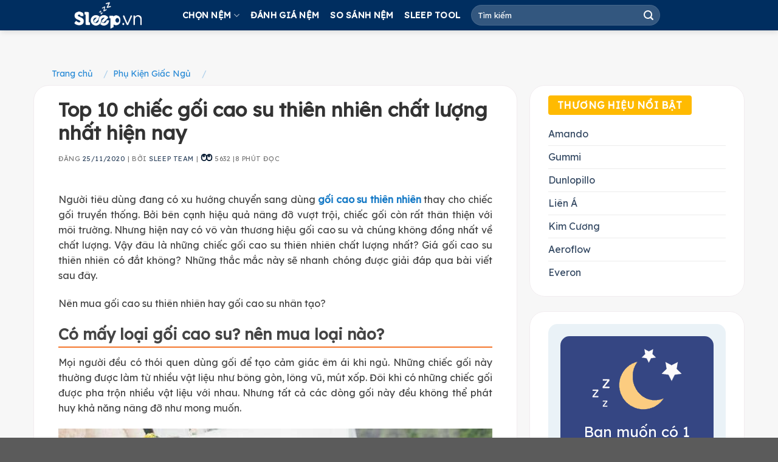

--- FILE ---
content_type: text/html; charset=UTF-8
request_url: https://sleep.vn/top-goi-cao-su-thien-nhien-chat-luong/
body_size: 28875
content:
<!DOCTYPE html>
<!--[if IE 9 ]> <html lang="vi" prefix="og: https://ogp.me/ns#" class="ie9 loading-site no-js"> <![endif]-->
<!--[if IE 8 ]> <html lang="vi" prefix="og: https://ogp.me/ns#" class="ie8 loading-site no-js"> <![endif]-->
<!--[if (gte IE 9)|!(IE)]><!--><html lang="vi" prefix="og: https://ogp.me/ns#" class="loading-site no-js"> <!--<![endif]-->
<head>
	<meta charset="UTF-8" />
	<link rel="profile" href="https://gmpg.org/xfn/11" />
	<link rel="pingback" href="https://sleep.vn/xmlrpc.php" />
	<script async src="https://pagead2.googlesyndication.com/pagead/js/adsbygoogle.js?client=ca-pub-7956739013551580"
     crossorigin="anonymous"></script>
	<script>(function(html){html.className = html.className.replace(/\bno-js\b/,'js')})(document.documentElement);</script>
	<style>img:is([sizes="auto" i], [sizes^="auto," i]) { contain-intrinsic-size: 3000px 1500px }</style>
	<meta name="viewport" content="width=device-width, initial-scale=1, maximum-scale=1" />
<!-- Tối ưu hóa công cụ tìm kiếm bởi Rank Math - https://rankmath.com/ -->
<title>Top 10 Chiếc Gối Cao Su Thiên Nhiên Chất Lượng Nhất Hiện Nay - Sleep.Vn</title>
<meta name="description" content="Người tiêu dùng đang có xu hướng chuyển sang dùng gối cao su thiên nhiên thay cho chiếc gối truyền thống. Bởi bên cạnh hiệu quả nâng đỡ vượt trội, chiếc gối"/>
<meta name="robots" content="follow, index, max-snippet:-1, max-video-preview:-1, max-image-preview:large"/>
<link rel="canonical" href="https://sleep.vn/top-goi-cao-su-thien-nhien-chat-luong/" />
<meta property="og:locale" content="vi_VN" />
<meta property="og:type" content="article" />
<meta property="og:title" content="Top 10 Chiếc Gối Cao Su Thiên Nhiên Chất Lượng Nhất Hiện Nay - Sleep.Vn" />
<meta property="og:description" content="Người tiêu dùng đang có xu hướng chuyển sang dùng gối cao su thiên nhiên thay cho chiếc gối truyền thống. Bởi bên cạnh hiệu quả nâng đỡ vượt trội, chiếc gối" />
<meta property="og:url" content="https://sleep.vn/top-goi-cao-su-thien-nhien-chat-luong/" />
<meta property="og:site_name" content="Sleep.Vn" />
<meta property="article:section" content="Phụ Kiện Giấc Ngủ" />
<meta property="og:updated_time" content="2020-11-25T16:49:44+07:00" />
<meta property="og:image" content="https://sleep.vn/wp-content/uploads/2020/11/goi-cao-su-thien-nhien_2.jpg" />
<meta property="og:image:secure_url" content="https://sleep.vn/wp-content/uploads/2020/11/goi-cao-su-thien-nhien_2.jpg" />
<meta property="og:image:width" content="900" />
<meta property="og:image:height" content="900" />
<meta property="og:image:alt" content="gối cao su thiên nhiên chất lượng" />
<meta property="og:image:type" content="image/jpeg" />
<meta property="article:published_time" content="2020-11-25T16:48:12+07:00" />
<meta property="article:modified_time" content="2020-11-25T16:49:44+07:00" />
<meta name="twitter:card" content="summary_large_image" />
<meta name="twitter:title" content="Top 10 Chiếc Gối Cao Su Thiên Nhiên Chất Lượng Nhất Hiện Nay - Sleep.Vn" />
<meta name="twitter:description" content="Người tiêu dùng đang có xu hướng chuyển sang dùng gối cao su thiên nhiên thay cho chiếc gối truyền thống. Bởi bên cạnh hiệu quả nâng đỡ vượt trội, chiếc gối" />
<meta name="twitter:image" content="https://sleep.vn/wp-content/uploads/2020/11/goi-cao-su-thien-nhien_2.jpg" />
<meta name="twitter:label1" content="Được viết bởi" />
<meta name="twitter:data1" content="Sleep Team" />
<meta name="twitter:label2" content="Thời gian để đọc" />
<meta name="twitter:data2" content="10 phút" />
<script type="application/ld+json" class="rank-math-schema">{"@context":"https://schema.org","@graph":[{"@type":"Organization","@id":"https://sleep.vn/#organization","name":"Sleep.vn","url":"https://sleep.vn"},{"@type":"WebSite","@id":"https://sleep.vn/#website","url":"https://sleep.vn","name":"Sleep.vn","publisher":{"@id":"https://sleep.vn/#organization"},"inLanguage":"vi"},{"@type":"ImageObject","@id":"https://sleep.vn/wp-content/uploads/2020/11/goi-cao-su-thien-nhien_2.jpg","url":"https://sleep.vn/wp-content/uploads/2020/11/goi-cao-su-thien-nhien_2.jpg","width":"900","height":"900","caption":"g\u1ed1i cao su thi\u00ean nhi\u00ean ch\u1ea5t l\u01b0\u1ee3ng","inLanguage":"vi"},{"@type":"BreadcrumbList","@id":"https://sleep.vn/top-goi-cao-su-thien-nhien-chat-luong/#breadcrumb","itemListElement":[{"@type":"ListItem","position":"1","item":{"@id":"https://sleep.vn","name":"Trang ch\u1ee7"}},{"@type":"ListItem","position":"2","item":{"@id":"https://sleep.vn/phu-kien-giac-ngu/","name":"Ph\u1ee5 Ki\u1ec7n Gi\u1ea5c Ng\u1ee7"}},{"@type":"ListItem","position":"3","item":{"@id":"https://sleep.vn/top-goi-cao-su-thien-nhien-chat-luong/","name":"Top 10 chi\u1ebfc g\u1ed1i cao su thi\u00ean nhi\u00ean ch\u1ea5t l\u01b0\u1ee3ng nh\u1ea5t hi\u1ec7n nay"}}]},{"@type":"WebPage","@id":"https://sleep.vn/top-goi-cao-su-thien-nhien-chat-luong/#webpage","url":"https://sleep.vn/top-goi-cao-su-thien-nhien-chat-luong/","name":"Top 10 Chi\u1ebfc G\u1ed1i Cao Su Thi\u00ean Nhi\u00ean Ch\u1ea5t L\u01b0\u1ee3ng Nh\u1ea5t Hi\u1ec7n Nay - Sleep.Vn","datePublished":"2020-11-25T16:48:12+07:00","dateModified":"2020-11-25T16:49:44+07:00","isPartOf":{"@id":"https://sleep.vn/#website"},"primaryImageOfPage":{"@id":"https://sleep.vn/wp-content/uploads/2020/11/goi-cao-su-thien-nhien_2.jpg"},"inLanguage":"vi","breadcrumb":{"@id":"https://sleep.vn/top-goi-cao-su-thien-nhien-chat-luong/#breadcrumb"}},{"@type":"Person","@id":"https://sleep.vn/author/sleepvn/","name":"Sleep Team","url":"https://sleep.vn/author/sleepvn/","image":{"@type":"ImageObject","@id":"https://sleep.vn/wp-content/uploads/2025/04/avatar-sleep-150x150.png","url":"https://sleep.vn/wp-content/uploads/2025/04/avatar-sleep-150x150.png","caption":"Sleep Team","inLanguage":"vi"},"worksFor":{"@id":"https://sleep.vn/#organization"}},{"@type":"BlogPosting","headline":"Top 10 Chi\u1ebfc G\u1ed1i Cao Su Thi\u00ean Nhi\u00ean Ch\u1ea5t L\u01b0\u1ee3ng Nh\u1ea5t Hi\u1ec7n Nay - Sleep.Vn","keywords":"g\u1ed1i cao su thi\u00ean nhi\u00ean","datePublished":"2020-11-25T16:48:12+07:00","dateModified":"2020-11-25T16:49:44+07:00","articleSection":"Ph\u1ee5 Ki\u1ec7n Gi\u1ea5c Ng\u1ee7","author":{"@id":"https://sleep.vn/author/sleepvn/","name":"Sleep Team"},"publisher":{"@id":"https://sleep.vn/#organization"},"description":"Ng\u01b0\u1eddi ti\u00eau d\u00f9ng \u0111ang c\u00f3 xu h\u01b0\u1edbng chuy\u1ec3n sang d\u00f9ng g\u1ed1i cao su thi\u00ean nhi\u00ean thay cho chi\u1ebfc g\u1ed1i truy\u1ec1n th\u1ed1ng. B\u1edfi b\u00ean c\u1ea1nh hi\u1ec7u qu\u1ea3 n\u00e2ng \u0111\u1ee1 v\u01b0\u1ee3t tr\u1ed9i, chi\u1ebfc g\u1ed1i","name":"Top 10 Chi\u1ebfc G\u1ed1i Cao Su Thi\u00ean Nhi\u00ean Ch\u1ea5t L\u01b0\u1ee3ng Nh\u1ea5t Hi\u1ec7n Nay - Sleep.Vn","@id":"https://sleep.vn/top-goi-cao-su-thien-nhien-chat-luong/#richSnippet","isPartOf":{"@id":"https://sleep.vn/top-goi-cao-su-thien-nhien-chat-luong/#webpage"},"image":{"@id":"https://sleep.vn/wp-content/uploads/2020/11/goi-cao-su-thien-nhien_2.jpg"},"inLanguage":"vi","mainEntityOfPage":{"@id":"https://sleep.vn/top-goi-cao-su-thien-nhien-chat-luong/#webpage"}}]}</script>
<!-- /Plugin SEO WordPress Rank Math -->

<link rel='dns-prefetch' href='//fonts.googleapis.com' />
<link rel="alternate" type="application/rss+xml" title="Dòng thông tin Sleep.Vn &raquo;" href="https://sleep.vn/feed/" />
<link rel="alternate" type="application/rss+xml" title="Sleep.Vn &raquo; Dòng bình luận" href="https://sleep.vn/comments/feed/" />
<script type="text/javascript">
/* <![CDATA[ */
window._wpemojiSettings = {"baseUrl":"https:\/\/s.w.org\/images\/core\/emoji\/16.0.1\/72x72\/","ext":".png","svgUrl":"https:\/\/s.w.org\/images\/core\/emoji\/16.0.1\/svg\/","svgExt":".svg","source":{"concatemoji":"https:\/\/sleep.vn\/wp-includes\/js\/wp-emoji-release.min.js?ver=6.8.3"}};
/*! This file is auto-generated */
!function(s,n){var o,i,e;function c(e){try{var t={supportTests:e,timestamp:(new Date).valueOf()};sessionStorage.setItem(o,JSON.stringify(t))}catch(e){}}function p(e,t,n){e.clearRect(0,0,e.canvas.width,e.canvas.height),e.fillText(t,0,0);var t=new Uint32Array(e.getImageData(0,0,e.canvas.width,e.canvas.height).data),a=(e.clearRect(0,0,e.canvas.width,e.canvas.height),e.fillText(n,0,0),new Uint32Array(e.getImageData(0,0,e.canvas.width,e.canvas.height).data));return t.every(function(e,t){return e===a[t]})}function u(e,t){e.clearRect(0,0,e.canvas.width,e.canvas.height),e.fillText(t,0,0);for(var n=e.getImageData(16,16,1,1),a=0;a<n.data.length;a++)if(0!==n.data[a])return!1;return!0}function f(e,t,n,a){switch(t){case"flag":return n(e,"\ud83c\udff3\ufe0f\u200d\u26a7\ufe0f","\ud83c\udff3\ufe0f\u200b\u26a7\ufe0f")?!1:!n(e,"\ud83c\udde8\ud83c\uddf6","\ud83c\udde8\u200b\ud83c\uddf6")&&!n(e,"\ud83c\udff4\udb40\udc67\udb40\udc62\udb40\udc65\udb40\udc6e\udb40\udc67\udb40\udc7f","\ud83c\udff4\u200b\udb40\udc67\u200b\udb40\udc62\u200b\udb40\udc65\u200b\udb40\udc6e\u200b\udb40\udc67\u200b\udb40\udc7f");case"emoji":return!a(e,"\ud83e\udedf")}return!1}function g(e,t,n,a){var r="undefined"!=typeof WorkerGlobalScope&&self instanceof WorkerGlobalScope?new OffscreenCanvas(300,150):s.createElement("canvas"),o=r.getContext("2d",{willReadFrequently:!0}),i=(o.textBaseline="top",o.font="600 32px Arial",{});return e.forEach(function(e){i[e]=t(o,e,n,a)}),i}function t(e){var t=s.createElement("script");t.src=e,t.defer=!0,s.head.appendChild(t)}"undefined"!=typeof Promise&&(o="wpEmojiSettingsSupports",i=["flag","emoji"],n.supports={everything:!0,everythingExceptFlag:!0},e=new Promise(function(e){s.addEventListener("DOMContentLoaded",e,{once:!0})}),new Promise(function(t){var n=function(){try{var e=JSON.parse(sessionStorage.getItem(o));if("object"==typeof e&&"number"==typeof e.timestamp&&(new Date).valueOf()<e.timestamp+604800&&"object"==typeof e.supportTests)return e.supportTests}catch(e){}return null}();if(!n){if("undefined"!=typeof Worker&&"undefined"!=typeof OffscreenCanvas&&"undefined"!=typeof URL&&URL.createObjectURL&&"undefined"!=typeof Blob)try{var e="postMessage("+g.toString()+"("+[JSON.stringify(i),f.toString(),p.toString(),u.toString()].join(",")+"));",a=new Blob([e],{type:"text/javascript"}),r=new Worker(URL.createObjectURL(a),{name:"wpTestEmojiSupports"});return void(r.onmessage=function(e){c(n=e.data),r.terminate(),t(n)})}catch(e){}c(n=g(i,f,p,u))}t(n)}).then(function(e){for(var t in e)n.supports[t]=e[t],n.supports.everything=n.supports.everything&&n.supports[t],"flag"!==t&&(n.supports.everythingExceptFlag=n.supports.everythingExceptFlag&&n.supports[t]);n.supports.everythingExceptFlag=n.supports.everythingExceptFlag&&!n.supports.flag,n.DOMReady=!1,n.readyCallback=function(){n.DOMReady=!0}}).then(function(){return e}).then(function(){var e;n.supports.everything||(n.readyCallback(),(e=n.source||{}).concatemoji?t(e.concatemoji):e.wpemoji&&e.twemoji&&(t(e.twemoji),t(e.wpemoji)))}))}((window,document),window._wpemojiSettings);
/* ]]> */
</script>
<!-- sleep.vn is managing ads with Advanced Ads 2.0.16 – https://wpadvancedads.com/ --><script id="sleep-ready">
			window.advanced_ads_ready=function(e,a){a=a||"complete";var d=function(e){return"interactive"===a?"loading"!==e:"complete"===e};d(document.readyState)?e():document.addEventListener("readystatechange",(function(a){d(a.target.readyState)&&e()}),{once:"interactive"===a})},window.advanced_ads_ready_queue=window.advanced_ads_ready_queue||[];		</script>
		
<style id='wp-emoji-styles-inline-css' type='text/css'>

	img.wp-smiley, img.emoji {
		display: inline !important;
		border: none !important;
		box-shadow: none !important;
		height: 1em !important;
		width: 1em !important;
		margin: 0 0.07em !important;
		vertical-align: -0.1em !important;
		background: none !important;
		padding: 0 !important;
	}
</style>
<link rel='stylesheet' id='wp-block-library-css' href='https://sleep.vn/wp-includes/css/dist/block-library/style.min.css?ver=6.8.3' type='text/css' media='all' />
<style id='classic-theme-styles-inline-css' type='text/css'>
/*! This file is auto-generated */
.wp-block-button__link{color:#fff;background-color:#32373c;border-radius:9999px;box-shadow:none;text-decoration:none;padding:calc(.667em + 2px) calc(1.333em + 2px);font-size:1.125em}.wp-block-file__button{background:#32373c;color:#fff;text-decoration:none}
</style>
<style id='global-styles-inline-css' type='text/css'>
:root{--wp--preset--aspect-ratio--square: 1;--wp--preset--aspect-ratio--4-3: 4/3;--wp--preset--aspect-ratio--3-4: 3/4;--wp--preset--aspect-ratio--3-2: 3/2;--wp--preset--aspect-ratio--2-3: 2/3;--wp--preset--aspect-ratio--16-9: 16/9;--wp--preset--aspect-ratio--9-16: 9/16;--wp--preset--color--black: #000000;--wp--preset--color--cyan-bluish-gray: #abb8c3;--wp--preset--color--white: #ffffff;--wp--preset--color--pale-pink: #f78da7;--wp--preset--color--vivid-red: #cf2e2e;--wp--preset--color--luminous-vivid-orange: #ff6900;--wp--preset--color--luminous-vivid-amber: #fcb900;--wp--preset--color--light-green-cyan: #7bdcb5;--wp--preset--color--vivid-green-cyan: #00d084;--wp--preset--color--pale-cyan-blue: #8ed1fc;--wp--preset--color--vivid-cyan-blue: #0693e3;--wp--preset--color--vivid-purple: #9b51e0;--wp--preset--gradient--vivid-cyan-blue-to-vivid-purple: linear-gradient(135deg,rgba(6,147,227,1) 0%,rgb(155,81,224) 100%);--wp--preset--gradient--light-green-cyan-to-vivid-green-cyan: linear-gradient(135deg,rgb(122,220,180) 0%,rgb(0,208,130) 100%);--wp--preset--gradient--luminous-vivid-amber-to-luminous-vivid-orange: linear-gradient(135deg,rgba(252,185,0,1) 0%,rgba(255,105,0,1) 100%);--wp--preset--gradient--luminous-vivid-orange-to-vivid-red: linear-gradient(135deg,rgba(255,105,0,1) 0%,rgb(207,46,46) 100%);--wp--preset--gradient--very-light-gray-to-cyan-bluish-gray: linear-gradient(135deg,rgb(238,238,238) 0%,rgb(169,184,195) 100%);--wp--preset--gradient--cool-to-warm-spectrum: linear-gradient(135deg,rgb(74,234,220) 0%,rgb(151,120,209) 20%,rgb(207,42,186) 40%,rgb(238,44,130) 60%,rgb(251,105,98) 80%,rgb(254,248,76) 100%);--wp--preset--gradient--blush-light-purple: linear-gradient(135deg,rgb(255,206,236) 0%,rgb(152,150,240) 100%);--wp--preset--gradient--blush-bordeaux: linear-gradient(135deg,rgb(254,205,165) 0%,rgb(254,45,45) 50%,rgb(107,0,62) 100%);--wp--preset--gradient--luminous-dusk: linear-gradient(135deg,rgb(255,203,112) 0%,rgb(199,81,192) 50%,rgb(65,88,208) 100%);--wp--preset--gradient--pale-ocean: linear-gradient(135deg,rgb(255,245,203) 0%,rgb(182,227,212) 50%,rgb(51,167,181) 100%);--wp--preset--gradient--electric-grass: linear-gradient(135deg,rgb(202,248,128) 0%,rgb(113,206,126) 100%);--wp--preset--gradient--midnight: linear-gradient(135deg,rgb(2,3,129) 0%,rgb(40,116,252) 100%);--wp--preset--font-size--small: 13px;--wp--preset--font-size--medium: 20px;--wp--preset--font-size--large: 36px;--wp--preset--font-size--x-large: 42px;--wp--preset--spacing--20: 0.44rem;--wp--preset--spacing--30: 0.67rem;--wp--preset--spacing--40: 1rem;--wp--preset--spacing--50: 1.5rem;--wp--preset--spacing--60: 2.25rem;--wp--preset--spacing--70: 3.38rem;--wp--preset--spacing--80: 5.06rem;--wp--preset--shadow--natural: 6px 6px 9px rgba(0, 0, 0, 0.2);--wp--preset--shadow--deep: 12px 12px 50px rgba(0, 0, 0, 0.4);--wp--preset--shadow--sharp: 6px 6px 0px rgba(0, 0, 0, 0.2);--wp--preset--shadow--outlined: 6px 6px 0px -3px rgba(255, 255, 255, 1), 6px 6px rgba(0, 0, 0, 1);--wp--preset--shadow--crisp: 6px 6px 0px rgba(0, 0, 0, 1);}:where(.is-layout-flex){gap: 0.5em;}:where(.is-layout-grid){gap: 0.5em;}body .is-layout-flex{display: flex;}.is-layout-flex{flex-wrap: wrap;align-items: center;}.is-layout-flex > :is(*, div){margin: 0;}body .is-layout-grid{display: grid;}.is-layout-grid > :is(*, div){margin: 0;}:where(.wp-block-columns.is-layout-flex){gap: 2em;}:where(.wp-block-columns.is-layout-grid){gap: 2em;}:where(.wp-block-post-template.is-layout-flex){gap: 1.25em;}:where(.wp-block-post-template.is-layout-grid){gap: 1.25em;}.has-black-color{color: var(--wp--preset--color--black) !important;}.has-cyan-bluish-gray-color{color: var(--wp--preset--color--cyan-bluish-gray) !important;}.has-white-color{color: var(--wp--preset--color--white) !important;}.has-pale-pink-color{color: var(--wp--preset--color--pale-pink) !important;}.has-vivid-red-color{color: var(--wp--preset--color--vivid-red) !important;}.has-luminous-vivid-orange-color{color: var(--wp--preset--color--luminous-vivid-orange) !important;}.has-luminous-vivid-amber-color{color: var(--wp--preset--color--luminous-vivid-amber) !important;}.has-light-green-cyan-color{color: var(--wp--preset--color--light-green-cyan) !important;}.has-vivid-green-cyan-color{color: var(--wp--preset--color--vivid-green-cyan) !important;}.has-pale-cyan-blue-color{color: var(--wp--preset--color--pale-cyan-blue) !important;}.has-vivid-cyan-blue-color{color: var(--wp--preset--color--vivid-cyan-blue) !important;}.has-vivid-purple-color{color: var(--wp--preset--color--vivid-purple) !important;}.has-black-background-color{background-color: var(--wp--preset--color--black) !important;}.has-cyan-bluish-gray-background-color{background-color: var(--wp--preset--color--cyan-bluish-gray) !important;}.has-white-background-color{background-color: var(--wp--preset--color--white) !important;}.has-pale-pink-background-color{background-color: var(--wp--preset--color--pale-pink) !important;}.has-vivid-red-background-color{background-color: var(--wp--preset--color--vivid-red) !important;}.has-luminous-vivid-orange-background-color{background-color: var(--wp--preset--color--luminous-vivid-orange) !important;}.has-luminous-vivid-amber-background-color{background-color: var(--wp--preset--color--luminous-vivid-amber) !important;}.has-light-green-cyan-background-color{background-color: var(--wp--preset--color--light-green-cyan) !important;}.has-vivid-green-cyan-background-color{background-color: var(--wp--preset--color--vivid-green-cyan) !important;}.has-pale-cyan-blue-background-color{background-color: var(--wp--preset--color--pale-cyan-blue) !important;}.has-vivid-cyan-blue-background-color{background-color: var(--wp--preset--color--vivid-cyan-blue) !important;}.has-vivid-purple-background-color{background-color: var(--wp--preset--color--vivid-purple) !important;}.has-black-border-color{border-color: var(--wp--preset--color--black) !important;}.has-cyan-bluish-gray-border-color{border-color: var(--wp--preset--color--cyan-bluish-gray) !important;}.has-white-border-color{border-color: var(--wp--preset--color--white) !important;}.has-pale-pink-border-color{border-color: var(--wp--preset--color--pale-pink) !important;}.has-vivid-red-border-color{border-color: var(--wp--preset--color--vivid-red) !important;}.has-luminous-vivid-orange-border-color{border-color: var(--wp--preset--color--luminous-vivid-orange) !important;}.has-luminous-vivid-amber-border-color{border-color: var(--wp--preset--color--luminous-vivid-amber) !important;}.has-light-green-cyan-border-color{border-color: var(--wp--preset--color--light-green-cyan) !important;}.has-vivid-green-cyan-border-color{border-color: var(--wp--preset--color--vivid-green-cyan) !important;}.has-pale-cyan-blue-border-color{border-color: var(--wp--preset--color--pale-cyan-blue) !important;}.has-vivid-cyan-blue-border-color{border-color: var(--wp--preset--color--vivid-cyan-blue) !important;}.has-vivid-purple-border-color{border-color: var(--wp--preset--color--vivid-purple) !important;}.has-vivid-cyan-blue-to-vivid-purple-gradient-background{background: var(--wp--preset--gradient--vivid-cyan-blue-to-vivid-purple) !important;}.has-light-green-cyan-to-vivid-green-cyan-gradient-background{background: var(--wp--preset--gradient--light-green-cyan-to-vivid-green-cyan) !important;}.has-luminous-vivid-amber-to-luminous-vivid-orange-gradient-background{background: var(--wp--preset--gradient--luminous-vivid-amber-to-luminous-vivid-orange) !important;}.has-luminous-vivid-orange-to-vivid-red-gradient-background{background: var(--wp--preset--gradient--luminous-vivid-orange-to-vivid-red) !important;}.has-very-light-gray-to-cyan-bluish-gray-gradient-background{background: var(--wp--preset--gradient--very-light-gray-to-cyan-bluish-gray) !important;}.has-cool-to-warm-spectrum-gradient-background{background: var(--wp--preset--gradient--cool-to-warm-spectrum) !important;}.has-blush-light-purple-gradient-background{background: var(--wp--preset--gradient--blush-light-purple) !important;}.has-blush-bordeaux-gradient-background{background: var(--wp--preset--gradient--blush-bordeaux) !important;}.has-luminous-dusk-gradient-background{background: var(--wp--preset--gradient--luminous-dusk) !important;}.has-pale-ocean-gradient-background{background: var(--wp--preset--gradient--pale-ocean) !important;}.has-electric-grass-gradient-background{background: var(--wp--preset--gradient--electric-grass) !important;}.has-midnight-gradient-background{background: var(--wp--preset--gradient--midnight) !important;}.has-small-font-size{font-size: var(--wp--preset--font-size--small) !important;}.has-medium-font-size{font-size: var(--wp--preset--font-size--medium) !important;}.has-large-font-size{font-size: var(--wp--preset--font-size--large) !important;}.has-x-large-font-size{font-size: var(--wp--preset--font-size--x-large) !important;}
:where(.wp-block-post-template.is-layout-flex){gap: 1.25em;}:where(.wp-block-post-template.is-layout-grid){gap: 1.25em;}
:where(.wp-block-columns.is-layout-flex){gap: 2em;}:where(.wp-block-columns.is-layout-grid){gap: 2em;}
:root :where(.wp-block-pullquote){font-size: 1.5em;line-height: 1.6;}
</style>
<link rel='stylesheet' id='contact-form-7-css' href='https://sleep.vn/wp-content/plugins/contact-form-7/includes/css/styles.css?ver=6.1.4' type='text/css' media='all' />
<link rel='stylesheet' id='kk-star-ratings-css' href='https://sleep.vn/wp-content/plugins/kk-star-ratings/src/core/public/css/kk-star-ratings.min.css?ver=5.4.10.2' type='text/css' media='all' />
<link rel='stylesheet' id='toc-screen-css' href='https://sleep.vn/wp-content/plugins/table-of-contents-plus/screen.min.css?ver=2411.1' type='text/css' media='all' />
<link rel='stylesheet' id='ppress-frontend-css' href='https://sleep.vn/wp-content/plugins/wp-user-avatar/assets/css/frontend.min.css?ver=4.16.8' type='text/css' media='all' />
<link rel='stylesheet' id='ppress-flatpickr-css' href='https://sleep.vn/wp-content/plugins/wp-user-avatar/assets/flatpickr/flatpickr.min.css?ver=4.16.8' type='text/css' media='all' />
<link rel='stylesheet' id='ppress-select2-css' href='https://sleep.vn/wp-content/plugins/wp-user-avatar/assets/select2/select2.min.css?ver=6.8.3' type='text/css' media='all' />
<style id='crp-custom-style-inline-css' type='text/css'>
.crp_related img {
display: block;
width: 308px;
height: 117px;
margin: 0 0 10px;
border-radius: 4px;
}
.crp_related li {
float: left;
width: 20%;
overflow: hidden;
margin: 0 1%;
}
.crp_related ul {
display: block;
overflow: hidden;
}
.crp_related .crp_title {
display: block;
line-height: 18px;
font-size: 13px;
color: #333;
overflow: hidden;
font-weight: bold;
}
@media (max-width: 767px){
.crp_related li {
    float: left;
    width: 40%;
    overflow: hidden;
    margin: 10px 1%;
	}}
</style>
<link rel='stylesheet' id='flatsome-icons-css' href='https://sleep.vn/wp-content/themes/flatsome/assets/css/fl-icons.css?ver=3.12' type='text/css' media='all' />
<link rel='stylesheet' id='flatsome-main-css' href='https://sleep.vn/wp-content/themes/flatsome/assets/css/flatsome.css?ver=3.13.2' type='text/css' media='all' />
<link rel='stylesheet' id='flatsome-style-css' href='https://sleep.vn/wp-content/themes/flatsome-child/style.css?ver=3.0' type='text/css' media='all' />
<link rel='stylesheet' id='flatsome-googlefonts-css' href='//fonts.googleapis.com/css?family=Lexend+Deca%3Aregular%2Cregular%2Cregular%2Cregular%2Cregular&#038;display=swap&#038;ver=3.9' type='text/css' media='all' />
<script type="text/javascript" src="https://sleep.vn/wp-includes/js/jquery/jquery.min.js?ver=3.7.1" id="jquery-core-js"></script>
<script type="text/javascript" src="https://sleep.vn/wp-includes/js/jquery/jquery-migrate.min.js?ver=3.4.1" id="jquery-migrate-js"></script>
<script type="text/javascript" src="https://sleep.vn/wp-content/plugins/wp-user-avatar/assets/flatpickr/flatpickr.min.js?ver=4.16.8" id="ppress-flatpickr-js"></script>
<script type="text/javascript" src="https://sleep.vn/wp-content/plugins/wp-user-avatar/assets/select2/select2.min.js?ver=4.16.8" id="ppress-select2-js"></script>
<link rel="https://api.w.org/" href="https://sleep.vn/wp-json/" /><link rel="alternate" title="JSON" type="application/json" href="https://sleep.vn/wp-json/wp/v2/posts/8661" /><link rel="EditURI" type="application/rsd+xml" title="RSD" href="https://sleep.vn/xmlrpc.php?rsd" />
<meta name="generator" content="WordPress 6.8.3" />
<link rel='shortlink' href='https://sleep.vn/?p=8661' />
<link rel="alternate" title="oNhúng (JSON)" type="application/json+oembed" href="https://sleep.vn/wp-json/oembed/1.0/embed?url=https%3A%2F%2Fsleep.vn%2Ftop-goi-cao-su-thien-nhien-chat-luong%2F" />
<link rel="alternate" title="oNhúng (XML)" type="text/xml+oembed" href="https://sleep.vn/wp-json/oembed/1.0/embed?url=https%3A%2F%2Fsleep.vn%2Ftop-goi-cao-su-thien-nhien-chat-luong%2F&#038;format=xml" />
<style>.bg{opacity: 0; transition: opacity 1s; -webkit-transition: opacity 1s;} .bg-loaded{opacity: 1;}</style><!--[if IE]><link rel="stylesheet" type="text/css" href="https://sleep.vn/wp-content/themes/flatsome/assets/css/ie-fallback.css"><script src="//cdnjs.cloudflare.com/ajax/libs/html5shiv/3.6.1/html5shiv.js"></script><script>var head = document.getElementsByTagName('head')[0],style = document.createElement('style');style.type = 'text/css';style.styleSheet.cssText = ':before,:after{content:none !important';head.appendChild(style);setTimeout(function(){head.removeChild(style);}, 0);</script><script src="https://sleep.vn/wp-content/themes/flatsome/assets/libs/ie-flexibility.js"></script><![endif]--><!-- Google tag (gtag.js) -->
<script async src="https://www.googletagmanager.com/gtag/js?id=G-WNPT6RGPYJ"></script>
<script>
  window.dataLayer = window.dataLayer || [];
  function gtag(){dataLayer.push(arguments);}
  gtag('js', new Date());

  gtag('config', 'G-WNPT6RGPYJ');
</script>
<script async src="https://pagead2.googlesyndication.com/pagead/js/adsbygoogle.js?client=ca-pub-2829460379839534"
     crossorigin="anonymous"></script><link rel="icon" href="https://sleep.vn/wp-content/uploads/2025/04/faviconsleep-65x65.png" sizes="32x32" />
<link rel="icon" href="https://sleep.vn/wp-content/uploads/2025/04/faviconsleep.png" sizes="192x192" />
<link rel="apple-touch-icon" href="https://sleep.vn/wp-content/uploads/2025/04/faviconsleep.png" />
<meta name="msapplication-TileImage" content="https://sleep.vn/wp-content/uploads/2025/04/faviconsleep.png" />
<style id="custom-css" type="text/css">:root {--primary-color: #002e60;}.full-width .ubermenu-nav, .container, .row{max-width: 1140px}.row.row-collapse{max-width: 1110px}.row.row-small{max-width: 1132.5px}.row.row-large{max-width: 1170px}.header-main{height: 50px}#logo img{max-height: 50px}#logo{width:185px;}.header-bottom{min-height: 10px}.header-top{min-height: 30px}.transparent .header-main{height: 265px}.transparent #logo img{max-height: 265px}.has-transparent + .page-title:first-of-type,.has-transparent + #main > .page-title,.has-transparent + #main > div > .page-title,.has-transparent + #main .page-header-wrapper:first-of-type .page-title{padding-top: 265px;}.header.show-on-scroll,.stuck .header-main{height:70px!important}.stuck #logo img{max-height: 70px!important}.search-form{ width: 35%;}.header-bg-color, .header-wrapper {background-color: #002e60}.header-bottom {background-color: #0a0a0a}.header-main .nav > li > a{line-height: 16px }.stuck .header-main .nav > li > a{line-height: 50px }@media (max-width: 549px) {.header-main{height: 50px}#logo img{max-height: 50px}}.header-top{background-color:rgba(94,94,94,0.42)!important;}/* Color */.accordion-title.active, .has-icon-bg .icon .icon-inner,.logo a, .primary.is-underline, .primary.is-link, .badge-outline .badge-inner, .nav-outline > li.active> a,.nav-outline >li.active > a, .cart-icon strong,[data-color='primary'], .is-outline.primary{color: #002e60;}/* Color !important */[data-text-color="primary"]{color: #002e60!important;}/* Background Color */[data-text-bg="primary"]{background-color: #002e60;}/* Background */.scroll-to-bullets a,.featured-title, .label-new.menu-item > a:after, .nav-pagination > li > .current,.nav-pagination > li > span:hover,.nav-pagination > li > a:hover,.has-hover:hover .badge-outline .badge-inner,button[type="submit"], .button.wc-forward:not(.checkout):not(.checkout-button), .button.submit-button, .button.primary:not(.is-outline),.featured-table .title,.is-outline:hover, .has-icon:hover .icon-label,.nav-dropdown-bold .nav-column li > a:hover, .nav-dropdown.nav-dropdown-bold > li > a:hover, .nav-dropdown-bold.dark .nav-column li > a:hover, .nav-dropdown.nav-dropdown-bold.dark > li > a:hover, .is-outline:hover, .tagcloud a:hover,.grid-tools a, input[type='submit']:not(.is-form), .box-badge:hover .box-text, input.button.alt,.nav-box > li > a:hover,.nav-box > li.active > a,.nav-pills > li.active > a ,.current-dropdown .cart-icon strong, .cart-icon:hover strong, .nav-line-bottom > li > a:before, .nav-line-grow > li > a:before, .nav-line > li > a:before,.banner, .header-top, .slider-nav-circle .flickity-prev-next-button:hover svg, .slider-nav-circle .flickity-prev-next-button:hover .arrow, .primary.is-outline:hover, .button.primary:not(.is-outline), input[type='submit'].primary, input[type='submit'].primary, input[type='reset'].button, input[type='button'].primary, .badge-inner{background-color: #002e60;}/* Border */.nav-vertical.nav-tabs > li.active > a,.scroll-to-bullets a.active,.nav-pagination > li > .current,.nav-pagination > li > span:hover,.nav-pagination > li > a:hover,.has-hover:hover .badge-outline .badge-inner,.accordion-title.active,.featured-table,.is-outline:hover, .tagcloud a:hover,blockquote, .has-border, .cart-icon strong:after,.cart-icon strong,.blockUI:before, .processing:before,.loading-spin, .slider-nav-circle .flickity-prev-next-button:hover svg, .slider-nav-circle .flickity-prev-next-button:hover .arrow, .primary.is-outline:hover{border-color: #002e60}.nav-tabs > li.active > a{border-top-color: #002e60}.widget_shopping_cart_content .blockUI.blockOverlay:before { border-left-color: #002e60 }.woocommerce-checkout-review-order .blockUI.blockOverlay:before { border-left-color: #002e60 }/* Fill */.slider .flickity-prev-next-button:hover svg,.slider .flickity-prev-next-button:hover .arrow{fill: #002e60;}/* Background Color */[data-icon-label]:after, .secondary.is-underline:hover,.secondary.is-outline:hover,.icon-label,.button.secondary:not(.is-outline),.button.alt:not(.is-outline), .badge-inner.on-sale, .button.checkout, .single_add_to_cart_button, .current .breadcrumb-step{ background-color:#f5a633; }[data-text-bg="secondary"]{background-color: #f5a633;}/* Color */.secondary.is-underline,.secondary.is-link, .secondary.is-outline,.stars a.active, .star-rating:before, .woocommerce-page .star-rating:before,.star-rating span:before, .color-secondary{color: #f5a633}/* Color !important */[data-text-color="secondary"]{color: #f5a633!important;}/* Border */.secondary.is-outline:hover{border-color:#f5a633}.success.is-underline:hover,.success.is-outline:hover,.success{background-color: #017309}.success-color, .success.is-link, .success.is-outline{color: #017309;}.success-border{border-color: #017309!important;}/* Color !important */[data-text-color="success"]{color: #017309!important;}/* Background Color */[data-text-bg="success"]{background-color: #017309;}.alert.is-underline:hover,.alert.is-outline:hover,.alert{background-color: #e02828}.alert.is-link, .alert.is-outline, .color-alert{color: #e02828;}/* Color !important */[data-text-color="alert"]{color: #e02828!important;}/* Background Color */[data-text-bg="alert"]{background-color: #e02828;}body{font-size: 100%;}@media screen and (max-width: 549px){body{font-size: 100%;}}body{font-family:"Lexend Deca", sans-serif}body{font-weight: 0}.nav > li > a {font-family:"Lexend Deca", sans-serif;}.mobile-sidebar-levels-2 .nav > li > ul > li > a {font-family:"Lexend Deca", sans-serif;}.nav > li > a {font-weight: 0;}.mobile-sidebar-levels-2 .nav > li > ul > li > a {font-weight: 0;}h1,h2,h3,h4,h5,h6,.heading-font, .off-canvas-center .nav-sidebar.nav-vertical > li > a{font-family: "Lexend Deca", sans-serif;}h1,h2,h3,h4,h5,h6,.heading-font,.banner h1,.banner h2{font-weight: 0;}h1,h2,h3,h4,h5,h6,.heading-font{color: #555555;}.alt-font{font-family: "Lexend Deca", sans-serif;}.alt-font{font-weight: 0!important;}.header:not(.transparent) .header-nav-main.nav > li > a {color: #ffffff;}.footer-1{background-color: #ffffff}/* Custom CSS */.dark .form-flat input:not([type="submit"]), .form-flat textarea, .form-flat select {background-color: #fff!important;border-radius: 20px!important;border: 2px solid #446084!important;color: #495057!important;}.searchform .button.icon i {color: #fff;}.transform15:hover {-webkit-transform: translateY(-15px);transform: translateY(-15px);}.transform15{-webkit-transition: -webkit-transform .5s ease;transition: -webkit-transform .5s ease;transition: transform .5s ease;transition: transform .5s ease,-webkit-transform .5s ease;}#widget_tptn_pop-2 {margin-bottom: 70px!important;}.home .post-item .col-inner {border: none;}.has-hover:hover .tag-label {opacity: 1;background-color: #00c0ff;}@keyframes eyemove {0% {transform: none;}50% {transform: translate(7.60511%, -23.766%) translate3d(0px, 0px, 0px);}100%{transform: translate(-0.0789326%, -1.88121%) translate3d(0px, 0px, 0px);}}.eye_move {animation-name: eyemove;animation-iteration-count:infinite;animation-duration: 4s;}.cmn-eye__body {position: absolute;left: 0;top: 0;width: 100%;height: 100%;}.cmn-eye {position: relative;width: 20px;height: 12px;display: inline-block;}td p,td {text-align: center;}@media screen and (min-width: 850px) {.thuong_hieu .post-item .col-inner {border-bottom: 1px solid #eee;border-radius: 0;height: 270px;}.postid-3214 .large-3 {max-width: 25%;-ms-flex-preferred-size: 25%;flex-basis: 25%;}}.footer a {color:#444}.footer .widget ul li {border-top:none!important;line-height:1}.footer .widget-title {background-color:#f8f8f8;padding:0;color:#444;}.su-post:hover {background-image: initial;background-position-x: initial;background-position-y: initial;background-size: initial;background-repeat-x: initial;background-repeat-y: initial;background-attachment: initial;background-origin: initial;background-clip: initial;background-color: white;box-shadow: rgba(22, 51, 127, 0.14902) 0px 10px 15px;color: rgb(85, 101, 117);}.su-post-thumbnail img {object-fit: cover!important;object-position: center!important;opacity: 1;transition: opacity 500ms;}.home .su-post a {color:rgb(68, 68, 68);font-weight:bold}.blog-archive .col-inner:hover,.boxshadow:hover {box-shadow: rgba(30, 45, 62, 0.207843) 0px 10px 15px -10px, rgba(31, 44, 60, 0.0980392) 0px 5px 40px -10px;}/* */.button.primary.is-underline.lowercase.xemthem {position: relative;display: flex;-webkit-box-align: center;align-items: center;width: 100%;height: 48px;color: #000;font-weight: 700;font-size: 15px;letter-spacing: .04em;padding: 0 0 0 10px;-webkit-transition: opacity .25s ease;transition: opacity .25s ease;}.xemthem:before {content: "";width: 13px!important;height: 13px!important;background-image: url(/wp-content/uploads/2020/11/icon-4-dot.png)!important;margin-right: 6px!important;background-size: 100% auto!important;display: block!important;background-repeat: no-repeat!important;background-color: #fff!important;position: initial!important;opacity:1!important;}.xemthem:after {position: absolute;right: 10px;top: 50%;-webkit-transform: translateY(-50%);transform: translateY(-50%);width: 7px;height: 11px;background-image: url(/wp-content/uploads/2020/11/icon-triangle-black.png);content: "";display: block;background-repeat: no-repeat;background-size: 100% auto;}.home-wave:before,.home-wave:after {background-image: url(/wp-content/uploads/2020/11/pattern-wave-black.png);background-size: 15px 100%;height: 5px;z-index: 1;content: "";position: absolute;left: 0;width: 100%;background-repeat: repeat-x;background-position: 50%;} .home-wave:before{ top: -3px;} .home-wave:after {bottom: -3px;}@media screen and (min-width: 850px){.single .page-wrapper,.category .page-wrapper,.search .page-wrapper {background: #f7f7f7;}.single .large-9,.category .large-9,.search .large-9 {max-width: 68%;-ms-flex-preferred-size: 68%;flex-basis: 68%;background: #fff;padding: 20px 40px!important;border-radius: 25px;border: 1px solid #f1ecef;}.single .large-3,.category .large-3,.search .large-3 {max-width: 32%;-ms-flex-preferred-size: 32%;flex-basis: 32%;}.single .row-large>.flickity-viewport>.flickity-slider>.col, .row-large>.col,.category .row-large>.flickity-viewport>.flickity-slider>.col, .row-large>.col,.search .row-large>.flickity-viewport>.flickity-slider>.col{padding: 0 0px 20px 20px;margin-bottom: 0;}.single .post-sidebar .widget,.category .post-sidebar .widget,.search .post-sidebar .widget {margin-bottom: 1.5em;padding: 20px 30px !important;border-radius: 25px;border: 1px solid #f1ecef;background: #fff;}.post-sidebar .widget-title {padding: 6px 15px;}.post-sidebar .col-inner {border-radius: 15px;}.post-sidebar #widget_tptn_pop-2 {margin-bottom: 30px!important;}}.page-id-9169 .post-item .col-inner {border:none!important;height:134%!important;}.page-id-9169 .col-inner .box-text {padding:none!important}.home-right-banner .post-item .col-inner{background-image: linear-gradient(to right,#e3f2fd 0%,#0768ea 93%);}.page-id-9169 .video-button-wrapper {margin-top: -170px;}.page-id-9169 .video-noi-bat .col-inner {padding:0!important;}.video-noi-bat{background: linear-gradient(275deg,#3548ba 0%,#0049fd 100%)!important;}.page-id-9169 .border-right {border-right:none;}.flickity-viewport {height:250px!important}.page-id-9169 .button.primary {background:#fd6e1d}.page-id-9169 .col {padding: 0 12px 20px;}.page-id-9169 .row .section {padding-left: 25px;padding-right: 25px;border-radius:4px;}@media screen and (min-width: 1024px){.alm-listing .alm-paging-content>li.alm-item img, .alm-listing .alm-reveal>li.alm-item img, .alm-listing>li.alm-item img {max-width: 227px!important;height:148px! important;border-radius: 5px!important;}.alm-listing .alm-paging-content>li.alm-item, .alm-listing .alm-reveal>li.alm-item, .alm-listing>li.alm-item {padding: 0 0 0 255px!important;}img.attachment-alm-thumbnail.size-alm-thumbnail.wp-post-image {width: 227px;}.alm-listing .entry-meta {font-size: 12px;}.alm-btn-wrap .alm-load-more-btn {text-transform: capitalize;}.ajax-load-more-wrap.white .alm-load-more-btn {color:#0768ea!important;border:1px solid #0768ea!important;}.ajax-load-more-wrap.white .alm-load-more-btn:hover{color:#fff!important;background:#0768ea!important;}.page-id-9169 a:hover, a.remove:hover,.page-id-9169 a.icon-circle:hover {color: #0768ea;}.page-id-9169 .large-9 {border-right:none!important}.top-banner,.tin-moi-nhat {padding-left: 5px !important;padding-right: 5px!important;}.page-id-9169 .widget-area {margin-left:20px;}.page-id-9169 .page-right-sidebar .widget-title {background: linear-gradient(275deg,#17ffff 0%,#0049fd 100%)!important;}/* Custom CSS Mobile */@media (max-width: 549px){.row.large-columns-4,.row .large-columns-3{display: grid;grid-template-columns: 1fr 1fr;grid-gap: 4px;}.col.post-item {padding: 0 1px 1px;}.page-id-8 h1 {font-size:26px!important}h3 {font-size:19px}.thuong_hieu .col-inner {padding: 10px 10px 0px 10px;}.small-6 {padding: 0 3px 30px!important;}.page-id-9169 .row .section {padding-left: 15px!important;padding-right: 15px! important;}.page-id-9169 .col {padding: 0 8px 20px! important;}}.label-new.menu-item > a:after{content:"New";}.label-hot.menu-item > a:after{content:"Hot";}.label-sale.menu-item > a:after{content:"Sale";}.label-popular.menu-item > a:after{content:"Popular";}</style>		<style type="text/css" id="wp-custom-css">
			.box-blog-post .is-divider {
display: none;
}
.post-item .col-inner {
border: 1px solid #dfdfdf;
border-radius: 7px;
height: 290px;	
}
#hp_categories li {
    border: 1px solid #e6e6e6;
    border-radius: 7px;
    list-style: none;
    font-size: 14px;
    vertical-align: middle;
    display: table;
    width: 100%;
    height: 32px;
    margin-bottom: 2px;
    overflow: hidden;
	margin-left: 0;
}
#hp_categories li a {
    padding-left: 14px;
    line-height: 32px;
    color: #444f45;
}
#hp_categories ul {
    list-style: disc inside;
}
#hp_categories li img {
    float: left;
    background-color: #94B778;
    padding: 5px;
	width: 35px;
}
.from_the_blog_excerpt {
display: none;
}
.box-text {
/* padding-top: .7em; */
/* padding-bottom: 1.4em; */
position: relative;
width: 100%;
font-size: .9em;
padding: 10px 10px 0 10px;
}
.wp-block-image {
text-align: center;
}
.is-large {
font-size: 1.1em;
}
.single-post h3 {
margin-bottom: 0px !important;
border-left-width: 6px !important;
padding-left: 10px !important;
border-left-color: #f4772c !important;
border-left-style: solid !important;
margin-bottom: 10px!important;
}
.single-post h2 {
	border-color: #f4772c !important;}
.single-post h2:after {
content: " ";
width: 100%;
background-color: #f4772c;
height: 2px;
display: inherit;
	margin-top: 4px;}
.widget-title {
background-color: #ffba01;
border-radius: 4px;
color: #ffffff;
padding: 6px;
font-weight: normal;
font-size: 13px;
margin: 0;
}
.is-divider {height: 0px;}
.entry-content p {text-align:justify;}
p,h1,h2,h3,h4,h5,h6,li {color:#444;}
.entry-title {
line-height: 1.2em;
font-size: 32px;
color: #333;
font-weight: bold;
}
.entry-content a:hover {
text-decoration: underline;
color: #167ac6;
}
.entry-content a {
color: #167ac6;
}
h2,h1,h5 {
text-transform: lowercase;
}
h2:first-letter,h1:first-letter,h5:first-letter {text-transform: capitalize;}
#toc_container {
display: inline-block;
background: #dbedf9;
border: 1px solid #c7e4f4;
border-radius: 4px;
width: auto;
padding: 1.5%;
}
img {
	margin-left: auto;
margin-right: auto;display: block;
}
title{
	text-transform: lowercase;
}
title:first-letter{
text-transform: capitalize;	
}
.breadcrumbs a,.breadcrumbs {
display: inline-block;
white-space: nowrap;
font-size: 14px;
color: #288ad6;
padding: 0 10px 0 0;
}
.button_center_orange { display: flex; justify-content: center;font-size: 1em;
    background: -webkit-linear-gradient(228.94deg,#ee4d2d -23.29%,#ee4d2d 121.38%) !important;
    background: linear-gradient(221.06deg, #ee4d2d-23.29%,#ee4d2d 121.38%)!important;
    color: #fff !important;
    box-shadow: 0px 14px 14px -14px #3548ba, 0 14px 14px -14px #3548ba !important;
    padding: 10px !important;
    border-radius: 100px !important;margin-right:0px!important}
.entry-category.is-xsmall {
display: none;
}
.su-posts.su-posts-list-loop {
margin: 10px auto;
padding: 10px;
border: 2px solid #c3e5f8;
-ms-border-radius: 5px;
border-radius: 5px;
background-color: #dbedf9;
line-height: 22px;
clear: both;
}
.home img {border-radius:10px;}
@media screen and (min-width: 850px) {
.large-9 {
max-width: 70%;
-ms-flex-preferred-size: 70%;
flex-basis: 70%;
	}
.large-3 {
max-width: 30%;
-ms-flex-preferred-size: 25%;
flex-basis: 30%;
}
.home .large-3 {
max-width: 25%;
-ms-flex-preferred-size: 25%;
flex-basis: 25%;
}
}	
.su-posts-teaser-loop .su-post-thumbnail {
width: 180px!important;
height: 118px!important;
	
}
.su-posts-teaser-loop .su-post-thumbnail img {border: none!important;}
.su-posts-teaser-loop h2.su-post-title {font-size:1.1em!important}
td p {
text-align: center!important;
}
.single.breadcrumbs .divider:last-child{display:none}
@media screen and (min-width: 850px) {
.page-id-3214 .large-3 {max-width: 25%!important;
-ms-flex-preferred-size: 25%!important;
flex-basis: 25%!important;}
}		</style>
		<noscript><style id="rocket-lazyload-nojs-css">.rll-youtube-player, [data-lazy-src]{display:none !important;}</style></noscript></head>

<body class="wp-singular post-template-default single single-post postid-8661 single-format-standard wp-theme-flatsome wp-child-theme-flatsome-child header-shadow lightbox nav-dropdown-has-arrow nav-dropdown-has-shadow nav-dropdown-has-border aa-prefix-sleep-">


<a class="skip-link screen-reader-text" href="#main">Skip to content</a>

<div id="wrapper">

	
	<header id="header" class="header has-sticky sticky-jump">
		<div class="header-wrapper">
			<div id="masthead" class="header-main nav-dark">
      <div class="header-inner flex-row container logo-left medium-logo-center" role="navigation">

          <!-- Logo -->
          <div id="logo" class="flex-col logo">
            <!-- Header logo -->
<a href="https://sleep.vn/" title="Sleep.Vn - Đánh giá Nệm &amp; Phụ kiện giấc ngủ" rel="home">
    <img width="185" height="50" src="data:image/svg+xml,%3Csvg%20xmlns='http://www.w3.org/2000/svg'%20viewBox='0%200%20185%2050'%3E%3C/svg%3E" class="header_logo header-logo" alt="Sleep.Vn" data-lazy-src="https://sleep.vn/wp-content/uploads/2025/04/logo-sleep-2.png"/><noscript><img width="185" height="50" src="https://sleep.vn/wp-content/uploads/2025/04/logo-sleep-2.png" class="header_logo header-logo" alt="Sleep.Vn"/></noscript><img  width="185" height="50" src="data:image/svg+xml,%3Csvg%20xmlns='http://www.w3.org/2000/svg'%20viewBox='0%200%20185%2050'%3E%3C/svg%3E" class="header-logo-dark" alt="Sleep.Vn" data-lazy-src="https://sleep.vn/wp-content/uploads/2025/04/logo-sleep-2.png"/><noscript><img  width="185" height="50" src="https://sleep.vn/wp-content/uploads/2025/04/logo-sleep-2.png" class="header-logo-dark" alt="Sleep.Vn"/></noscript></a>
          </div>

          <!-- Mobile Left Elements -->
          <div class="flex-col show-for-medium flex-left">
            <ul class="mobile-nav nav nav-left ">
              <li class="nav-icon has-icon">
  <div class="header-button">		<a href="#" data-open="#main-menu" data-pos="left" data-bg="main-menu-overlay" data-color="" class="icon button circle is-outline is-small" aria-label="Menu" aria-controls="main-menu" aria-expanded="false">
		
		  <i class="icon-menu" ></i>
		  		</a>
	 </div> </li>            </ul>
          </div>

          <!-- Left Elements -->
          <div class="flex-col hide-for-medium flex-left
            flex-grow">
            <ul class="header-nav header-nav-main nav nav-left  nav-size-medium nav-spacing-medium nav-uppercase" >
              <li id="menu-item-3331" class="menu-item menu-item-type-post_type menu-item-object-page menu-item-has-children menu-item-3331 menu-item-design-default has-dropdown"><a href="https://sleep.vn/chon-nem/" class="nav-top-link">Chọn nệm<i class="icon-angle-down" ></i></a>
<ul class="sub-menu nav-dropdown nav-dropdown-default">
	<li id="menu-item-3414" class="menu-item menu-item-type-custom menu-item-object-custom menu-item-has-children menu-item-3414 nav-dropdown-col"><a href="#">Tư thế ngủ</a>
	<ul class="sub-menu nav-column nav-dropdown-default">
		<li id="menu-item-3410" class="menu-item menu-item-type-post_type menu-item-object-post menu-item-3410"><a href="https://sleep.vn/nem-cho-nguoi-ngu-nghieng/">Ngủ Nghiêng</a></li>
		<li id="menu-item-3411" class="menu-item menu-item-type-post_type menu-item-object-post menu-item-3411"><a href="https://sleep.vn/nem-cho-nguoi-ngu-ngua/">Ngủ Ngửa</a></li>
		<li id="menu-item-3412" class="menu-item menu-item-type-post_type menu-item-object-post menu-item-3412"><a href="https://sleep.vn/dem-cho-nguoi-ngu-sap/">Ngủ Sấp</a></li>
		<li id="menu-item-3413" class="menu-item menu-item-type-post_type menu-item-object-post menu-item-3413"><a href="https://sleep.vn/hay-thay-doi-tu-the-ngu/">Hay Đổi Tư Thế</a></li>
	</ul>
</li>
	<li id="menu-item-3415" class="menu-item menu-item-type-custom menu-item-object-custom menu-item-has-children menu-item-3415 nav-dropdown-col"><a href="#">Sức Khoẻ</a>
	<ul class="sub-menu nav-column nav-dropdown-default">
		<li id="menu-item-3416" class="menu-item menu-item-type-post_type menu-item-object-post menu-item-3416"><a href="https://sleep.vn/chon-mua-nem-cho-nguoi-dau-lung/">Đau Lưng</a></li>
		<li id="menu-item-3417" class="menu-item menu-item-type-post_type menu-item-object-post menu-item-3417"><a href="https://sleep.vn/nem-cho-nguoi-dau-hong/">Đau Hông</a></li>
		<li id="menu-item-3420" class="menu-item menu-item-type-post_type menu-item-object-post menu-item-3420"><a href="https://sleep.vn/nem-cho-nguoi-dau-cot-song/">Đau Cột Sống</a></li>
		<li id="menu-item-3419" class="menu-item menu-item-type-post_type menu-item-object-post menu-item-3419"><a href="https://sleep.vn/nem-cho-nguoi-dau-vai-gay/">Đau Vai Gáy</a></li>
		<li id="menu-item-3421" class="menu-item menu-item-type-post_type menu-item-object-post menu-item-3421"><a href="https://sleep.vn/nem-cho-nguoi-dau-da-day/">Đau Dạ Dày</a></li>
		<li id="menu-item-3418" class="menu-item menu-item-type-post_type menu-item-object-post menu-item-3418"><a href="https://sleep.vn/nem-than-kinh-toa/">Đau Thần Kinh Tọa</a></li>
		<li id="menu-item-3422" class="menu-item menu-item-type-post_type menu-item-object-post menu-item-3422"><a href="https://sleep.vn/nem-cho-nguoi-thoat-vi-dia-dem/">Thoát Vị Đĩa Đệm</a></li>
	</ul>
</li>
	<li id="menu-item-3423" class="menu-item menu-item-type-custom menu-item-object-custom menu-item-has-children menu-item-3423 nav-dropdown-col"><a href="#">Độ tuổi</a>
	<ul class="sub-menu nav-column nav-dropdown-default">
		<li id="menu-item-5174" class="menu-item menu-item-type-post_type menu-item-object-post menu-item-5174"><a href="https://sleep.vn/chon-mua-nem-cho-tre-em/">Nệm Trẻ Em</a></li>
		<li id="menu-item-3425" class="menu-item menu-item-type-post_type menu-item-object-post menu-item-3425"><a href="https://sleep.vn/nem-cho-vo-chong/">Nệm Cặp Đôi</a></li>
		<li id="menu-item-3424" class="menu-item menu-item-type-post_type menu-item-object-post menu-item-3424"><a href="https://sleep.vn/nem-cho-nguoi-gia/">Nệm Người Già</a></li>
		<li id="menu-item-3426" class="menu-item menu-item-type-post_type menu-item-object-post menu-item-3426"><a href="https://sleep.vn/nem-cho-nguoi-nang-can/">Nệm Người Nặng Cân</a></li>
	</ul>
</li>
	<li id="menu-item-3427" class="menu-item menu-item-type-custom menu-item-object-custom menu-item-has-children menu-item-3427 nav-dropdown-col"><a href="#">Loại Nệm</a>
	<ul class="sub-menu nav-column nav-dropdown-default">
		<li id="menu-item-3428" class="menu-item menu-item-type-post_type menu-item-object-post menu-item-3428"><a href="https://sleep.vn/nem-cao-su-tot-nhat/">Nệm Cao Su</a></li>
		<li id="menu-item-3429" class="menu-item menu-item-type-post_type menu-item-object-post menu-item-3429"><a href="https://sleep.vn/chon-nem-lo-xo-tot/">Nệm Lò Xo</a></li>
		<li id="menu-item-3430" class="menu-item menu-item-type-post_type menu-item-object-post menu-item-3430"><a href="https://sleep.vn/top-nem-foam/">Nệm Foam</a></li>
		<li id="menu-item-3431" class="menu-item menu-item-type-post_type menu-item-object-post menu-item-3431"><a href="https://sleep.vn/top-nem-mat-tot-nhat/">Nệm Mát</a></li>
		<li id="menu-item-3436" class="menu-item menu-item-type-custom menu-item-object-custom menu-item-3436"><a href="#">Nệm Cuộn</a></li>
		<li id="menu-item-8207" class="menu-item menu-item-type-post_type menu-item-object-post menu-item-8207"><a href="https://sleep.vn/dem-foam-inoac-aeroflow-co-tot-khong/">Nệm Nhật</a></li>
	</ul>
</li>
	<li id="menu-item-3432" class="menu-item menu-item-type-custom menu-item-object-custom menu-item-has-children menu-item-3432 nav-dropdown-col"><a href="#">Khác</a>
	<ul class="sub-menu nav-column nav-dropdown-default">
		<li id="menu-item-8206" class="menu-item menu-item-type-post_type menu-item-object-post menu-item-8206"><a href="https://sleep.vn/nem-don-loai-nao-tot-nhat/">Nệm 1 Người</a></li>
		<li id="menu-item-8205" class="menu-item menu-item-type-post_type menu-item-object-post menu-item-8205"><a href="https://sleep.vn/nem-doi-duoc-ua-chuong-nhat-hien-nay/">Nệm 2 Người</a></li>
		<li id="menu-item-8340" class="menu-item menu-item-type-post_type menu-item-object-post menu-item-8340"><a href="https://sleep.vn/top-nem-gia-re/">Nệm giá rẻ</a></li>
		<li id="menu-item-8341" class="menu-item menu-item-type-post_type menu-item-object-post menu-item-8341"><a href="https://sleep.vn/top-nem-sinh-vien-gia-re-tot-nhat/">Nệm sinh viên</a></li>
	</ul>
</li>
</ul>
</li>
<li id="menu-item-1868" class="menu-item menu-item-type-taxonomy menu-item-object-category menu-item-1868 menu-item-design-default"><a href="https://sleep.vn/danh-gia-nem/" class="nav-top-link">Đánh giá nệm</a></li>
<li id="menu-item-5614" class="menu-item menu-item-type-post_type menu-item-object-page menu-item-5614 menu-item-design-default"><a href="https://sleep.vn/so-sanh/" class="nav-top-link">So sánh nệm</a></li>
<li id="menu-item-7997" class="menu-item menu-item-type-post_type menu-item-object-page menu-item-7997 menu-item-design-default"><a href="https://sleep.vn/sleep-tool/" class="nav-top-link">Sleep tool</a></li>
<li class="header-search-form search-form html relative has-icon">
	<div class="header-search-form-wrapper">
		<div class="searchform-wrapper ux-search-box relative form-flat is-normal"><form method="get" class="searchform" action="https://sleep.vn/" role="search">
		<div class="flex-row relative">
			<div class="flex-col flex-grow">
	   	   <input type="search" class="search-field mb-0" name="s" value="" id="s" placeholder="Tìm kiếm" />
			</div>
			<div class="flex-col">
				<button type="submit" class="ux-search-submit submit-button secondary button icon mb-0" aria-label="Submit">
					<i class="icon-search" ></i>				</button>
			</div>
		</div>
    <div class="live-search-results text-left z-top"></div>
</form>
</div>	</div>
</li>            </ul>
          </div>

          <!-- Right Elements -->
          <div class="flex-col hide-for-medium flex-right">
            <ul class="header-nav header-nav-main nav nav-right  nav-size-medium nav-spacing-medium nav-uppercase">
                          </ul>
          </div>

          <!-- Mobile Right Elements -->
          <div class="flex-col show-for-medium flex-right">
            <ul class="mobile-nav nav nav-right ">
                          </ul>
          </div>

      </div>
     
            <div class="container"><div class="top-divider full-width"></div></div>
      </div>
<div class="header-bg-container fill"><div class="header-bg-image fill"></div><div class="header-bg-color fill"></div></div>		</div>
	</header>

	
	<main id="main" class="">

<div id="content" class="blog-wrapper blog-single page-wrapper">
	<div class="page-title shop-page-title product-page-title"><div class="page-title-inner flex-row medium-flex-wrap container"><div class="flex-col flex-grow"><div class="is-medium"><nav class="breadcrumbs"><a href="https://sleep.vn">Trang chủ</a> <span class="divider">&#47;</span> <a href="https://sleep.vn/phu-kien-giac-ngu/">Phụ Kiện Giấc Ngủ</a> <span class="divider">&#47;</span> </nav></div></div></div></div>

<div class="row row-large ">

	<div class="large-9 col">
		


<article id="post-8661" class="post-8661 post type-post status-publish format-standard has-post-thumbnail hentry category-phu-kien-giac-ngu">
	<div class="article-inner ">
		<header class="entry-header">
	<div class="entry-header-text entry-header-text-top text-left">
		<h6 class="entry-category is-xsmall">
	<a href="https://sleep.vn/phu-kien-giac-ngu/" rel="category tag">Phụ Kiện Giấc Ngủ</a></h6>

<h1 class="entry-title">Top 10 chiếc gối cao su thiên nhiên chất lượng nhất hiện nay</h1>
<div class="entry-divider is-divider small"></div>

	<div class="entry-meta uppercase is-xsmall">
		<div class = "tp-post-meta">
		<span class="posted-on"><i class="fa fa-address-book-o" aria-hidden="true"> </i>Đăng <a href="https://sleep.vn/top-goi-cao-su-thien-nhien-chat-luong/" rel="bookmark"><time class="entry-date published" datetime="2020-11-25T16:48:12+07:00">25/11/2020</time><time class="updated" datetime="2020-11-25T16:49:44+07:00">25/11/2020</time></a> |</span>  
		<span class="byline"><i class="fa fa-user-o" aria-hidden="true"> </i>Bởi <span class="meta-author vcard"><a class="url fn n" href="https://sleep.vn/author/sleepvn/">Sleep Team</a></span> |</span>  
		<span class="tp-post-view"><div class="cmn-eye cmn-eye--general cmn-eye--fast"><div class="cmn-eye__body"> <svg id="sprite-eye-frame" viewBox="0 0 44.3 29.02"><path d="M12 2.23a8.93 8.93 0 0 1 8.93 8.93v5.95A8.93 8.93 0 0 1 12 26a8.93 8.93 0 0 1-9-8.89v-5.95a8.93 8.93 0 0 1 9-8.93zm20.59 0a8.93 8.93 0 0 1 8.93 8.93v5.95A8.93 8.93 0 0 1 32.59 26a8.93 8.93 0 0 1-8.93-8.93v-5.91a8.93 8.93 0 0 1 8.93-8.93z" fill="#fff"></path><path d="M41.11 4a11.72 11.72 0 0 0-8.6-3.69 11.84 11.84 0 0 0-10.25 6A11.81 11.81 0 0 0 0 11.86v5.06a11.81 11.81 0 0 0 22.07 5.88 11.82 11.82 0 0 0 22.23-5.6v-5.06A11.81 11.81 0 0 0 41.11 4zM19.44 16.92a7.58 7.58 0 1 1-15.15 0v-5.06a7.58 7.58 0 0 1 15.15 0zm20.65.28a7.58 7.58 0 0 1-15.15 0v-5.06a7.58 7.58 0 0 1 15.15 0z" fill="#00152d"></path></svg></div><div class="cmn-eye__body cmn-eye__target eye_move"> <svg id="sprite-eye-left-circle" viewBox="0 0 44.3 29.02"><g fill="#00152d"><circle cx="7.82" cy="14.14" r="4.78"></circle><circle cx="28.47" cy="14.14" r="4.78"></circle></g></svg></div></div> 5632 |8 Phút đọc</span></div>	</div>
	</div>
				</header>
		<div class="entry-content single-page">

	<p><span style="font-weight: 400;">Người tiêu dùng đang có xu hướng chuyển sang dùng </span><a href="https://sleep.vn/top-goi-cao-su-thien-nhien-chat-luong/"><b>gối cao su thiên nhiên </b></a><span style="font-weight: 400;">thay cho chiếc gối truyền thống. Bởi bên cạnh hiệu quả nâng đỡ vượt trội, chiếc gối còn rất thân thiện với môi trường. Nhưng hiện nay có vô vàn thương hiệu gối cao su và chúng không đồng nhất về chất lượng. Vậy đâu là những chiếc gối cao su thiên nhiên chất lượng nhất? Giá gối cao su thiên nhiên có đắt không? Những thắc mắc này sẽ nhanh chóng được giải đáp qua bài viết sau đây.</span></p>
<p><span style="font-weight: 400;">Nên mua gối cao su thiên nhiên hay gối cao su nhân tạo?</span></p>
<h2><strong>Có mấy loại gối cao su? Nên mua loại nào?</strong></h2>
<p><span style="font-weight: 400;">Mọi người đều có thói quen dùng gối để tạo cảm giác êm ái khi ngủ. Những chiếc gối này thường được làm từ nhiều vật liệu như bông gòn, lông vũ, mút xốp. Đôi khi có những chiếc gối được pha trộn nhiều vật liệu với nhau. Nhưng tất cả các dòng gối này đều không thể phát huy khả năng nâng đỡ như mong muốn.</span></p>
<figure id="attachment_8674" aria-describedby="caption-attachment-8674" style="width: 1024px" class="wp-caption aligncenter"><img fetchpriority="high" decoding="async" class="lazy-load wp-image-8674" src="data:image/svg+xml,%3Csvg%20viewBox%3D%220%200%201024%20683%22%20xmlns%3D%22http%3A%2F%2Fwww.w3.org%2F2000%2Fsvg%22%3E%3C%2Fsvg%3E" data-src="https://sleep.vn/wp-content/uploads/2020/11/goi-cao-su-luon-song-1.jpg" alt="thói quen nằm gối" width="1024" height="683" srcset="" data-srcset="https://sleep.vn/wp-content/uploads/2020/11/goi-cao-su-luon-song-1.jpg 640w, https://sleep.vn/wp-content/uploads/2020/11/goi-cao-su-luon-song-1-300x200.jpg 300w, https://sleep.vn/wp-content/uploads/2020/11/goi-cao-su-luon-song-1-375x250.jpg 375w" sizes="(max-width: 1024px) 100vw, 1024px" /><figcaption id="caption-attachment-8674" class="wp-caption-text"><em>Mọi người đều có thói quen dùng gối để tạo cảm giác êm ái khi ngủ.</em></figcaption></figure>
<p><span style="font-weight: 400;">Việc sản xuất gối dần dần được chuyển sang chất liệu cao su bởi nhiều đặc tính ưu việt. Không chỉ mang đến giấc ngủ ngon, gối cao su còn giúp căn chỉnh cột sống, phòng ngừa bệnh tật. Trên thị trường hiện nay, gối cao su được chia thành hai loại với đặc tính khác biệt.</span></p>
<h3><strong>Gối cao su thiên nhiên</strong></h3>
<p><span style="font-weight: 400;">Là dòng sản phẩm được sản xuất từ nguyên liệu mủ cao su 100% từ thiên nhiên. Đây là chất liệu thân thiện và dễ phân hủy trong môi trường. Quá trình sản xuất gối cao su thiên nhiên được lọc sạch tạp chất và khử trùng đầy đủ. Ngoài ra, một số hãng gối nệm uy tín còn ứng dụng công nghệ loại bỏ triệt để mùi hôi vốn có từ mủ cao su. Vì vậy, sản phẩm này có thể đảm bảo an toàn sức khỏe, không gây kích ứng da. </span></p>
<p><span style="font-weight: 400;">Ưu điểm tuyệt vời nhất của gối cao su thiên nhiên là khả năng đàn hồi vượt bậc. Chiếc gối chống lại mọi tác động gây biến dạng và phục hồi nguyên trạng chỉ trong tích tắc. Người dùng gối cao su thiên nhiên không cần lo lắng tình trạng lún xẹp sau khi sử dụng. </span></p>
<p><span style="font-weight: 400;">Ngoài ra, chiếc gối được thiết kế hệ thống lỗ thoát hơi dày đặc. Cấu trúc này vừa đem lại cảm giác mát mẻ, vừa ngăn ngừa sự tấn công của nấm bệnh.</span></p>
<figure id="attachment_8672" aria-describedby="caption-attachment-8672" style="width: 1024px" class="wp-caption aligncenter"><img decoding="async" class="lazy-load wp-image-8672" src="data:image/svg+xml,%3Csvg%20viewBox%3D%220%200%201024%20768%22%20xmlns%3D%22http%3A%2F%2Fwww.w3.org%2F2000%2Fsvg%22%3E%3C%2Fsvg%3E" data-src="https://sleep.vn/wp-content/uploads/2020/11/cao-su-thien-nhien_1-1.jpg" alt="chất liệu cao su thiên nhiên" width="1024" height="768" srcset="" data-srcset="https://sleep.vn/wp-content/uploads/2020/11/cao-su-thien-nhien_1-1.jpg 1599w, https://sleep.vn/wp-content/uploads/2020/11/cao-su-thien-nhien_1-1-300x225.jpg 300w, https://sleep.vn/wp-content/uploads/2020/11/cao-su-thien-nhien_1-1-333x250.jpg 333w, https://sleep.vn/wp-content/uploads/2020/11/cao-su-thien-nhien_1-1-768x576.jpg 768w, https://sleep.vn/wp-content/uploads/2020/11/cao-su-thien-nhien_1-1-1536x1152.jpg 1536w" sizes="(max-width: 1024px) 100vw, 1024px" /><figcaption id="caption-attachment-8672" class="wp-caption-text"><em><span style="font-weight: 400;">Dòng sản phẩm được sản xuất từ nguyên liệu mủ cao su 100% từ thiên nhiên</span></em></figcaption></figure>
<h3><strong>Gối cao su nhân tạo</strong></h3>
<p><span style="font-weight: 400;">Gối cao su nhân tạo bao gồm cả cao su tổng hợp và cao su non. Đây là chất liệu được tạo thành từ các hóa chất, phế phụ phẩm công nghiệp. Sản phẩm gối này có đặc tính đàn hồi tốt, mềm mại và dẻo dai. Những chiếc gối cao su nhân tạo ra đời khắc phục tình trạng khan hiếm của mủ cao su. Đồng thời, chiếc gối có giá thành rẻ, đáp ứng khả năng tài chính của một số người dùng.</span></p>
<p><span style="font-weight: 400;">Nhưng tính năng của gối cao su nhân tạo vẫn còn thua kém so với gối cao su thiên nhiên. Chiếc gối này không thân thiện môi trường, độ bền kém và thường mang mùi khó chịu.</span></p>
<p><span style="font-weight: 400;">Vì vậy, nếu muốn bảo vệ sức khỏe, hãy chọn gối cao su thiên nhiên ngay từ đầu.</span></p>
<figure id="attachment_8673" aria-describedby="caption-attachment-8673" style="width: 1024px" class="wp-caption aligncenter"><img decoding="async" class="lazy-load wp-image-8673" src="data:image/svg+xml,%3Csvg%20viewBox%3D%220%200%201024%201024%22%20xmlns%3D%22http%3A%2F%2Fwww.w3.org%2F2000%2Fsvg%22%3E%3C%2Fsvg%3E" data-src="https://sleep.vn/wp-content/uploads/2020/11/goi-cao-su-non-zara.jpeg" alt="cao su non" width="1024" height="1024" srcset="" data-srcset="https://sleep.vn/wp-content/uploads/2020/11/goi-cao-su-non-zara.jpeg 960w, https://sleep.vn/wp-content/uploads/2020/11/goi-cao-su-non-zara-300x300.jpeg 300w, https://sleep.vn/wp-content/uploads/2020/11/goi-cao-su-non-zara-250x250.jpeg 250w, https://sleep.vn/wp-content/uploads/2020/11/goi-cao-su-non-zara-150x150.jpeg 150w, https://sleep.vn/wp-content/uploads/2020/11/goi-cao-su-non-zara-768x768.jpeg 768w, https://sleep.vn/wp-content/uploads/2020/11/goi-cao-su-non-zara-65x65.jpeg 65w" sizes="(max-width: 1024px) 100vw, 1024px" /><figcaption id="caption-attachment-8673" class="wp-caption-text"><em>Gối cao su nhân tạo bao gồm cả cao su tổng hợp và cao su non.</em></figcaption></figure>
<h2><strong>Gợi ý 10 chiếc gối cao su thiên nhiên chất lượng tốt nhất hiện nay</strong></h2>
<h3><strong>Gối cao su Kim Cương Masa</strong></h3>
<p><span style="font-weight: 400;">Gối được sản xuất từ 100% cao su thiên nhiên, không mang mùi hôi khó chịu. Phía trên mặt gối được tạo lỗ thoáng khí dày đặc giúp trao đổi nhiệt dễ dàng. Ngoài ra, thiết kế kiểu dáng lượn sóng hỗ trợ nâng đỡ toàn diện vùng đầu, cổ và vai gáy. Nhờ đó, chiếc gối Masa giúp người dùng mau chóng giải tỏa căng thẳng sau một ngày làm việc.</span></p>
<p><span style="font-weight: 400;">Ưu điểm nổi bật ở gối Masa là thiết kế núm tròn nổi trên mặt gối. Kết cấu này giúp tạo hiệu ứng xoa bóp, kích thích huyệt đạo và lưu thông máu huyết. </span></p>
<p><b>Giá bán:</b><span style="font-weight: 400;"> 530.000 VNĐ.  </span><b>Kích thước:</b><span style="font-weight: 400;"> 39x59cm. (Xem giá và chương trình ưu đãi cập nhật mới nhất tại link: </span><a href="https://vuanem.com/goi-cao-su-kim-cuong-masa.html" target="_blank" rel="noopener"><span style="font-weight: 400;">https://vuanem.com/goi-cao-su-kim-cuong-masa.html</span></a><span style="font-weight: 400;"> )</span></p>
<figure id="attachment_8671" aria-describedby="caption-attachment-8671" style="width: 1024px" class="wp-caption aligncenter"><img  decoding="async" class="lazy-load wp-image-8671" src="data:image/svg+xml,%3Csvg%20viewBox%3D%220%200%201024%20523%22%20xmlns%3D%22http%3A%2F%2Fwww.w3.org%2F2000%2Fsvg%22%3E%3C%2Fsvg%3E" data-src="https://sleep.vn/wp-content/uploads/2020/11/goi-cao-su-kim-cuong-masa-2.jpg" alt="Gối cao su Kim Cương Masa" width="1024" height="523" srcset="" data-srcset="https://sleep.vn/wp-content/uploads/2020/11/goi-cao-su-kim-cuong-masa-2.jpg 1409w, https://sleep.vn/wp-content/uploads/2020/11/goi-cao-su-kim-cuong-masa-2-300x153.jpg 300w, https://sleep.vn/wp-content/uploads/2020/11/goi-cao-su-kim-cuong-masa-2-375x192.jpg 375w, https://sleep.vn/wp-content/uploads/2020/11/goi-cao-su-kim-cuong-masa-2-768x392.jpg 768w" sizes="auto, (max-width: 1024px) 100vw, 1024px" /><figcaption id="caption-attachment-8671" class="wp-caption-text"><em>Gối cao su Kim Cương Masa</em></figcaption></figure>
<h3><strong>Gối cao su Oval Grey</strong></h3>
<p><span style="font-weight: 400;">Oval Grey là một trong những chiếc gối cao su thiên nhiên có đặc tính khử trùng mạnh mẽ. Nhờ công nghệ dẫn truyền than hoạt tính hiện đại, chiếc gối vừa chống nấm mốc vừa giúp khử mùi. Với sản phẩm này, bạn sẽ có những giây phút nghỉ ngơi thoải mái và dễ chịu.</span></p>
<p><span style="font-weight: 400;">Thành phần của gối làm từ 100% cao su thiên nhiên. Đặc tính mềm dẻo của cao su tạo thành vùng nâng đỡ êm ái, hỗ trợ giấc ngủ ngon.</span></p>
<p><b>Giá bán:</b><span style="font-weight: 400;"> 920.000 VNĐ.  </span><b>Kích thước:</b><span style="font-weight: 400;"> 45x65cm. (Xem giá và chương trình ưu đãi cập nhật mới nhất tại link: </span><a href="https://www.liena.com.vn/goi-oval-grey" rel="nofollow noopener" target="_blank"><span style="font-weight: 400;">https://www.liena.com.vn/goi-oval-grey</span></a><span style="font-weight: 400;"> )</span></p>
<figure id="attachment_8670" aria-describedby="caption-attachment-8670" style="width: 1024px" class="wp-caption aligncenter"><img  decoding="async" class="lazy-load wp-image-8670" src="data:image/svg+xml,%3Csvg%20viewBox%3D%220%200%201024%201024%22%20xmlns%3D%22http%3A%2F%2Fwww.w3.org%2F2000%2Fsvg%22%3E%3C%2Fsvg%3E" data-src="https://sleep.vn/wp-content/uploads/2020/11/goi-oval-grey_1.jpg" alt="Gối cao su Oval Grey" width="1024" height="1024" srcset="" data-srcset="https://sleep.vn/wp-content/uploads/2020/11/goi-oval-grey_1.jpg 1200w, https://sleep.vn/wp-content/uploads/2020/11/goi-oval-grey_1-300x300.jpg 300w, https://sleep.vn/wp-content/uploads/2020/11/goi-oval-grey_1-250x250.jpg 250w, https://sleep.vn/wp-content/uploads/2020/11/goi-oval-grey_1-150x150.jpg 150w, https://sleep.vn/wp-content/uploads/2020/11/goi-oval-grey_1-768x768.jpg 768w, https://sleep.vn/wp-content/uploads/2020/11/goi-oval-grey_1-65x65.jpg 65w" sizes="auto, (max-width: 1024px) 100vw, 1024px" /><figcaption id="caption-attachment-8670" class="wp-caption-text"><em>Gối cao su Oval Grey</em></figcaption></figure>
<h3><strong>Gối cao su Valentine</strong></h3>
<p><span style="font-weight: 400;">Sản phẩm này là một trong những dòng gối bảo vệ sức khỏe cho các cặp đôi. Gối được thiết kế rộng và dài hơn bình thường, đem lại giấc ngủ trọn vẹn cho cả hai người. Thành phần cao su thiên nhiên nguyên nhân giúp nâng đỡ hiệu quả vùng đầu cổ. Từ đó, giảm tê mỏi và phòng tránh các bệnh xương khớp.</span></p>
<p><span style="font-weight: 400;">Bọc bên ngoài áo là vải cotton thoáng khí và không gây kích ứng với mọi làn da. Lớp áo được may thêm khóa kéo có thể tháo rời để tiện giặt giũ.</span></p>
<p><b>Giá bán:</b><span style="font-weight: 400;"> 1.180.000 VNĐ.  </span><b>Kích thước:</b><span style="font-weight: 400;"> 43x130cm. (Xem giá và chương trình ưu đãi cập nhật mới nhất tại link: </span><a href="https://nemvanthanh.vn/san-pham/goi-cao-su-valentine/" rel="nofollow noopener" target="_blank"><span style="font-weight: 400;">https://nemvanthanh.vn/san-pham/goi-cao-su-valentine/</span></a><span style="font-weight: 400;"> )</span></p>
<figure id="attachment_8669" aria-describedby="caption-attachment-8669" style="width: 1024px" class="wp-caption aligncenter"><img  decoding="async" class="lazy-load wp-image-8669" src="data:image/svg+xml,%3Csvg%20viewBox%3D%220%200%201024%201024%22%20xmlns%3D%22http%3A%2F%2Fwww.w3.org%2F2000%2Fsvg%22%3E%3C%2Fsvg%3E" data-src="https://sleep.vn/wp-content/uploads/2020/11/goi-cao-su-valentine-van-thanh-1.png" alt="Gối cao su Valentine" width="1024" height="1024" srcset="" data-srcset="https://sleep.vn/wp-content/uploads/2020/11/goi-cao-su-valentine-van-thanh-1.png 900w, https://sleep.vn/wp-content/uploads/2020/11/goi-cao-su-valentine-van-thanh-1-300x300.png 300w, https://sleep.vn/wp-content/uploads/2020/11/goi-cao-su-valentine-van-thanh-1-250x250.png 250w, https://sleep.vn/wp-content/uploads/2020/11/goi-cao-su-valentine-van-thanh-1-150x150.png 150w, https://sleep.vn/wp-content/uploads/2020/11/goi-cao-su-valentine-van-thanh-1-768x768.png 768w, https://sleep.vn/wp-content/uploads/2020/11/goi-cao-su-valentine-van-thanh-1-65x65.png 65w" sizes="auto, (max-width: 1024px) 100vw, 1024px" /><figcaption id="caption-attachment-8669" class="wp-caption-text"><em>Gối cao su Valentine</em></figcaption></figure>
<h3><strong>Gối cao su thiên nhiên Tatana</strong></h3>
<p><span style="font-weight: 400;">Gối cao su thiên nhiên Tatana được sản xuất từ thành phần tự nhiên 100%. Sản phẩm không chứa hóa chất độc hại, đảm bảo an toàn cho người sử dụng. Kiểu dáng sản phẩm theo đuổi xu hướng lượn sóng, giúp nâng đỡ vùng đầu cổ một cách hoàn hảo.</span></p>
<p><span style="font-weight: 400;">Tatana sử dụng vải 4D Spacer siêu thông thoáng giúp đem lại cảm giác mát mẻ.</span></p>
<p><b>Giá bán:</b><span style="font-weight: 400;"> 540.000 VNĐ.  </span><b>Kích thước:</b><span style="font-weight: 400;"> 40x60cm. (Xem giá và chương trình ưu đãi cập nhật mới nhất tại link: </span><a href="https://tatana.vn/goi-cao-su-thien-nhien-tatana.html" rel="nofollow noopener" target="_blank"><span style="font-weight: 400;">https://tatana.vn/goi-cao-su-thien-nhien-tatana.html</span></a><span style="font-weight: 400;"> )</span></p>
<figure id="attachment_8668" aria-describedby="caption-attachment-8668" style="width: 1024px" class="wp-caption aligncenter"><img  decoding="async" class="lazy-load wp-image-8668" src="data:image/svg+xml,%3Csvg%20viewBox%3D%220%200%201024%20768%22%20xmlns%3D%22http%3A%2F%2Fwww.w3.org%2F2000%2Fsvg%22%3E%3C%2Fsvg%3E" data-src="https://sleep.vn/wp-content/uploads/2020/11/goi-cao-su-thien-nhien-tatana-2.jpg" alt="Gối cao su thiên nhiên Tatana" width="1024" height="768" srcset="" data-srcset="https://sleep.vn/wp-content/uploads/2020/11/goi-cao-su-thien-nhien-tatana-2.jpg 1400w, https://sleep.vn/wp-content/uploads/2020/11/goi-cao-su-thien-nhien-tatana-2-300x225.jpg 300w, https://sleep.vn/wp-content/uploads/2020/11/goi-cao-su-thien-nhien-tatana-2-333x250.jpg 333w, https://sleep.vn/wp-content/uploads/2020/11/goi-cao-su-thien-nhien-tatana-2-768x576.jpg 768w" sizes="auto, (max-width: 1024px) 100vw, 1024px" /><figcaption id="caption-attachment-8668" class="wp-caption-text"><em>Gối cao su thiên nhiên Tatana</em></figcaption></figure>
<h3><strong>Gối cao su Liên Á Oval</strong></h3>
<p><span style="font-weight: 400;">Gối Oval mang kiểu dáng giống với gối truyền thống, nhưng khả năng nâng đỡ hoàn toàn khác biệt với thành phần 100% cao su thiên nhiên. Liên Á Oval tạo vùng nâng đỡ mềm mại, thay đổi theo từng tư thế. Chiếc gối không chứa hóa chất độc hại, không gây mùi hôi khó chịu trong quá trình sử dụng.</span></p>
<p><span style="font-weight: 400;">Mặt gối được bố trí hệ thống lỗ khí dày đặc giúp cân bằng nhiệt và làm mát cơ thể.</span></p>
<p><b>Giá bán:</b><span style="font-weight: 400;"> 641.700 VNĐ.  </span><b>Kích thước:</b><span style="font-weight: 400;"> 45x65cm. (Xem giá và chương trình ưu đãi cập nhật mới nhất tại link: </span><a href="https://vuanem.com/goi-cao-su-lien-a-oval.html" target="_blank" rel="noopener"><span style="font-weight: 400;">https://vuanem.com/goi-cao-su-lien-a-oval.html</span></a><span style="font-weight: 400;"> )</span></p>
<figure id="attachment_8667" aria-describedby="caption-attachment-8667" style="width: 1024px" class="wp-caption aligncenter"><img  decoding="async" class="lazy-load wp-image-8667" src="data:image/svg+xml,%3Csvg%20viewBox%3D%220%200%201024%20683%22%20xmlns%3D%22http%3A%2F%2Fwww.w3.org%2F2000%2Fsvg%22%3E%3C%2Fsvg%3E" data-src="https://sleep.vn/wp-content/uploads/2020/11/goi-cao-su-lien-a-oval-1.jpg" alt="Gối cao su Liên Á Oval" width="1024" height="683" srcset="" data-srcset="https://sleep.vn/wp-content/uploads/2020/11/goi-cao-su-lien-a-oval-1.jpg 810w, https://sleep.vn/wp-content/uploads/2020/11/goi-cao-su-lien-a-oval-1-300x200.jpg 300w, https://sleep.vn/wp-content/uploads/2020/11/goi-cao-su-lien-a-oval-1-375x250.jpg 375w, https://sleep.vn/wp-content/uploads/2020/11/goi-cao-su-lien-a-oval-1-768x512.jpg 768w" sizes="auto, (max-width: 1024px) 100vw, 1024px" /><figcaption id="caption-attachment-8667" class="wp-caption-text"><em>Gối cao su Liên Á Oval</em></figcaption></figure>
<h3><strong>Gối cao su Liên Á Contour</strong></h3>
<p><span style="font-weight: 400;">Gối Contour được thiết kế theo dạng gợn sóng giúp nâng niu trọn vẹn vùng đầu xuống vai. Với sản phẩm này, bạn có thể điều chỉnh độ cao theo ý thích. Ngoài ra, chiếc gối giúp hạn chế trở mình, tránh bị trơn tuột, bỏ gối khi ngủ. Do đó, Contour giúp định hình đốt sống cổ suốt cả đêm, mang lại hiệu quả phòng ngừa bệnh tật.</span></p>
<p><b>Giá bán:</b><span style="font-weight: 400;"> 639.840 VNĐ.  </span><b>Kích thước:</b><span style="font-weight: 400;"> 44x63cm. (Xem giá và chương trình ưu đãi cập nhật mới nhất tại link: </span><a href="https://vuanem.com/goi-cao-su-lien-a-contour.html" target="_blank" rel="noopener"><span style="font-weight: 400;">https://vuanem.com/goi-cao-su-lien-a-contour.html</span></a><span style="font-weight: 400;"> )</span></p>
<figure id="attachment_8666" aria-describedby="caption-attachment-8666" style="width: 1024px" class="wp-caption aligncenter"><img  decoding="async" class="lazy-load wp-image-8666" src="data:image/svg+xml,%3Csvg%20viewBox%3D%220%200%201024%201024%22%20xmlns%3D%22http%3A%2F%2Fwww.w3.org%2F2000%2Fsvg%22%3E%3C%2Fsvg%3E" data-src="https://sleep.vn/wp-content/uploads/2020/11/goi-cao-su-lien-a-contour-1.jpg" alt="Gối cao su Liên Á Contour" width="1024" height="1024" srcset="" data-srcset="https://sleep.vn/wp-content/uploads/2020/11/goi-cao-su-lien-a-contour-1.jpg 600w, https://sleep.vn/wp-content/uploads/2020/11/goi-cao-su-lien-a-contour-1-300x300.jpg 300w, https://sleep.vn/wp-content/uploads/2020/11/goi-cao-su-lien-a-contour-1-250x250.jpg 250w, https://sleep.vn/wp-content/uploads/2020/11/goi-cao-su-lien-a-contour-1-150x150.jpg 150w, https://sleep.vn/wp-content/uploads/2020/11/goi-cao-su-lien-a-contour-1-65x65.jpg 65w" sizes="auto, (max-width: 1024px) 100vw, 1024px" /><figcaption id="caption-attachment-8666" class="wp-caption-text"><em>Gối cao su Liên Á Contour</em></figcaption></figure>
<h3><strong>Gối cao su Massage G</strong></h3>
<p><span style="font-weight: 400;">Đây là một trong những dòng gối cao su thiên nhiên nguyên chất, đảm bảo an toàn khi sử dụng. Chiếc gối được thiết kế gai nổi dày đặc tạo hiệu ứng xoa bóp, kích thích máu huyết lưu thông. Vùng đầu, cổ và vai gáy được giữ ở vị trí thư giãn, giúp giải tỏa căng thẳng đầu óc. Ngoài ra, thiết kế này còn giúp giữ thẳng đốt sống cổ, hạn chế bị tác động bởi áp lực.</span></p>
<p><span style="font-weight: 400;">Chiếc gối được bảo vệ bởi lớp vải lưới thoáng khí và lớp áo cotton siêu thấm hút.</span></p>
<p><b>Giá bán:</b><span style="font-weight: 400;"> 560.000 VNĐ.  </span><b>Kích thước:</b><span style="font-weight: 400;"> 39x59cm. (Xem giá và chương trình ưu đãi cập nhật mới nhất tại link: </span><a href="https://nemvanthanh.vn/san-pham/goi-cao-su-massage-g-g2/" rel="nofollow noopener" target="_blank"><span style="font-weight: 400;">https://nemvanthanh.vn/san-pham/goi-cao-su-massage-g-g2/</span></a><span style="font-weight: 400;"> )</span></p>
<figure id="attachment_8665" aria-describedby="caption-attachment-8665" style="width: 1024px" class="wp-caption aligncenter"><img  decoding="async" class="lazy-load wp-image-8665" src="data:image/svg+xml,%3Csvg%20viewBox%3D%220%200%201024%201024%22%20xmlns%3D%22http%3A%2F%2Fwww.w3.org%2F2000%2Fsvg%22%3E%3C%2Fsvg%3E" data-src="https://sleep.vn/wp-content/uploads/2020/11/goi-cao-su-van-thanh-massage-g.png" alt="Gối cao su Massage G" width="1024" height="1024" srcset="" data-srcset="https://sleep.vn/wp-content/uploads/2020/11/goi-cao-su-van-thanh-massage-g.png 900w, https://sleep.vn/wp-content/uploads/2020/11/goi-cao-su-van-thanh-massage-g-300x300.png 300w, https://sleep.vn/wp-content/uploads/2020/11/goi-cao-su-van-thanh-massage-g-250x250.png 250w, https://sleep.vn/wp-content/uploads/2020/11/goi-cao-su-van-thanh-massage-g-150x150.png 150w, https://sleep.vn/wp-content/uploads/2020/11/goi-cao-su-van-thanh-massage-g-768x768.png 768w, https://sleep.vn/wp-content/uploads/2020/11/goi-cao-su-van-thanh-massage-g-65x65.png 65w" sizes="auto, (max-width: 1024px) 100vw, 1024px" /><figcaption id="caption-attachment-8665" class="wp-caption-text"><em>Gối cao su Massage G</em></figcaption></figure>
<h3><strong>Gối cao su Liên Á Travelmate C1</strong></h3>
<p><span style="font-weight: 400;">Chiếc gối là dòng sản phẩm hỗ trợ người dùng có những giây phút nghỉ ngơi thoải mái trên tàu, xe hoặc máy bay.</span> <span style="font-weight: 400;"> Gối Travelmate được làm từ cao su tự nhiên 100%, hỗ trợ nâng đỡ nhẹ nhàng vùng đầu cổ. Mặt gối được tạo lỗ thoát nhiệt, tạo điều kiện để không khí ra vào liên tục.</span></p>
<p><span style="font-weight: 400;">Gối Travelmate Liên Á mang kiểu dáng chữ C. Thiết kế này giúp ôm trọn vòng cổ, mang đến giấc ngủ sâu. Với thiết kế nhỏ gọn, gối thích hợp dùng trong văn phòng hoặc người thường xuyên di chuyển, du lịch. </span></p>
<p><b>Giá bán:</b><span style="font-weight: 400;"> 199.000 VNĐ.  </span><b>Kích thước:</b><span style="font-weight: 400;"> 26x32cm. (Xem giá và chương trình ưu đãi cập nhật mới nhất tại link: </span><a href="https://vuanem.com/goi-cao-su-lien-a-travelmate-c1-26-32-3141-travelmate-c1-m249.html" target="_blank" rel="noopener"><span style="font-weight: 400;">https://vuanem.com/goi-cao-su-lien-a-travelmate-c1-26-32-3141-travelmate-c1-m249.html</span></a><span style="font-weight: 400;"> )</span></p>
<figure id="attachment_8664" aria-describedby="caption-attachment-8664" style="width: 1024px" class="wp-caption aligncenter"><img  decoding="async" class="lazy-load wp-image-8664" src="data:image/svg+xml,%3Csvg%20viewBox%3D%220%200%201024%201024%22%20xmlns%3D%22http%3A%2F%2Fwww.w3.org%2F2000%2Fsvg%22%3E%3C%2Fsvg%3E" data-src="https://sleep.vn/wp-content/uploads/2020/11/goi-lien-a-cao-su-travelmate-1.jpg" alt="Gối cao su Liên Á Travelmate C1" width="1024" height="1024" srcset="" data-srcset="https://sleep.vn/wp-content/uploads/2020/11/goi-lien-a-cao-su-travelmate-1.jpg 1200w, https://sleep.vn/wp-content/uploads/2020/11/goi-lien-a-cao-su-travelmate-1-300x300.jpg 300w, https://sleep.vn/wp-content/uploads/2020/11/goi-lien-a-cao-su-travelmate-1-250x250.jpg 250w, https://sleep.vn/wp-content/uploads/2020/11/goi-lien-a-cao-su-travelmate-1-150x150.jpg 150w, https://sleep.vn/wp-content/uploads/2020/11/goi-lien-a-cao-su-travelmate-1-768x768.jpg 768w, https://sleep.vn/wp-content/uploads/2020/11/goi-lien-a-cao-su-travelmate-1-65x65.jpg 65w" sizes="auto, (max-width: 1024px) 100vw, 1024px" /><figcaption id="caption-attachment-8664" class="wp-caption-text"><em>Gối cao su Liên Á Travelmate C1</em></figcaption></figure>
<h3><strong>Gối ôm cao su Kim Cương Honey</strong></h3>
<p><span style="font-weight: 400;">Ngoài các mẫu gối nằm, bạn có thể lựa chọn gối ôm bằng cao su thiên nhiên 100%. Chiếc gối được thiết kế hàng trăm lỗ khí giúp đem lại cảm giác dễ chịu khi ngủ. Đặc tính đàn hồi tốt giúp tránh tình trạng xẹp lún, gia tăng tuổi thọ sản phẩm.</span></p>
<p><span style="font-weight: 400;">Gối ôm Honey được áp dụng công nghệ khử khuẩn tân tiến. Nhờ đó, chiếc gối có thể phòng trừ nấm bệnh và vi khuẩn trong suốt thời gian sử dụng.</span></p>
<p><b>Giá bán:</b><span style="font-weight: 400;"> 559.000 VNĐ.  </span><b>Kích thước:</b><span style="font-weight: 400;"> 20x100cm. (Xem giá và chương trình ưu đãi cập nhật mới nhất tại link: </span><a href="https://vuanem.com/goi-om-cao-su-kim-cuong-honey.html" target="_blank" rel="noopener"><span style="font-weight: 400;">https://vuanem.com/goi-om-cao-su-kim-cuong-honey.html</span></a><span style="font-weight: 400;"> )</span></p>
<figure id="attachment_8663" aria-describedby="caption-attachment-8663" style="width: 1024px" class="wp-caption aligncenter"><img  decoding="async" class="lazy-load wp-image-8663" src="data:image/svg+xml,%3Csvg%20viewBox%3D%220%200%201024%20768%22%20xmlns%3D%22http%3A%2F%2Fwww.w3.org%2F2000%2Fsvg%22%3E%3C%2Fsvg%3E" data-src="https://sleep.vn/wp-content/uploads/2020/11/goi-om-cao-su-kim-cuong-honey.jpg" alt="Gối ôm cao su Kim Cương Honey" width="1024" height="768" srcset="" data-srcset="https://sleep.vn/wp-content/uploads/2020/11/goi-om-cao-su-kim-cuong-honey.jpg 1200w, https://sleep.vn/wp-content/uploads/2020/11/goi-om-cao-su-kim-cuong-honey-300x225.jpg 300w, https://sleep.vn/wp-content/uploads/2020/11/goi-om-cao-su-kim-cuong-honey-333x250.jpg 333w, https://sleep.vn/wp-content/uploads/2020/11/goi-om-cao-su-kim-cuong-honey-768x576.jpg 768w" sizes="auto, (max-width: 1024px) 100vw, 1024px" /><figcaption id="caption-attachment-8663" class="wp-caption-text"><em>Gối ôm cao su Kim Cương Honey</em></figcaption></figure>
<h3><strong>Gối Gel Massage Pillow</strong></h3>
<p><span style="font-weight: 400;">Đây là một trong những chiếc gối cao su thiên nhiên cao cấp mới được ra mắt gần đây. Chiếc gối sở hữu độ bền cao, đem lại thời gian sử dụng lâu dài. Đặc tính đàn hồi cao giúp nâng đỡ hiệu quả xương khớp vùng đầu, cổ. Bên cạnh đó, mặt gối được bố trí núm tròn nhỏ đem lại cảm giác massage dễ chịu. Gối Pillow giúp máu huyết lưu thông tự nhiên, làm giảm đau mỏi và tê bì vùng cổ, gáy.</span></p>
<p><span style="font-weight: 400;">Ưu điểm nổi bật của chiếc gối là lớp Gel xanh được bao phủ giúp tăng cảm giác mát lạnh. Ngoài cùng chiếc gối được bao bọc bởi vải 2D thoáng khí và sạch khuẩn. Công nghệ khử trùng tân tiến giúp sản phẩm chống lại nấm mốc và sự bám bẩn.</span></p>
<p><b>Giá bán:</b><span style="font-weight: 400;"> 860.000 VNĐ.  </span><b>Kích thước:</b><span style="font-weight: 400;"> 40x60cm. (Xem giá và chương trình ưu đãi cập nhật mới nhất tại link: </span><a href="https://nemkimcuong.vn/vi/san-pham/gel-massage-pillow/" rel="nofollow noopener" target="_blank"><span style="font-weight: 400;">https://nemkimcuong.vn/vi/san-pham/gel-massage-pillow/</span></a><span style="font-weight: 400;"> )</span></p>
<figure id="attachment_8662" aria-describedby="caption-attachment-8662" style="width: 1024px" class="wp-caption aligncenter"><img  decoding="async" class="lazy-load wp-image-8662" src="data:image/svg+xml,%3Csvg%20viewBox%3D%220%200%201024%20768%22%20xmlns%3D%22http%3A%2F%2Fwww.w3.org%2F2000%2Fsvg%22%3E%3C%2Fsvg%3E" data-src="https://sleep.vn/wp-content/uploads/2020/11/goi-cao-su-kim-cuong-massage-2.jpg" alt="Gối Gel Massage Pillow" width="1024" height="768" srcset="" data-srcset="https://sleep.vn/wp-content/uploads/2020/11/goi-cao-su-kim-cuong-massage-2.jpg 1200w, https://sleep.vn/wp-content/uploads/2020/11/goi-cao-su-kim-cuong-massage-2-300x225.jpg 300w, https://sleep.vn/wp-content/uploads/2020/11/goi-cao-su-kim-cuong-massage-2-333x250.jpg 333w, https://sleep.vn/wp-content/uploads/2020/11/goi-cao-su-kim-cuong-massage-2-768x576.jpg 768w" sizes="auto, (max-width: 1024px) 100vw, 1024px" /><figcaption id="caption-attachment-8662" class="wp-caption-text"><em>Gối Gel Massage Pillow</em></figcaption></figure>
<p><span style="font-weight: 400;">Bên trên là những thông tin về </span><b>10 mẫu gối cao su thiên nhiên</b><span style="font-weight: 400;"> được yêu thích nhất hiện nay. Để mua được sản phẩm chất lượng, bạn hãy tìm đến những cửa hàng phân phối chính hãng. Và để bảo vệ sức khỏe xương khớp một cách toàn diện, bạn nên đầu tư một chiếc đệm tốt nữa nhé!</span></p>


<div class="kk-star-ratings kksr-auto kksr-align-right kksr-valign-bottom"
    data-payload='{&quot;align&quot;:&quot;right&quot;,&quot;id&quot;:&quot;8661&quot;,&quot;slug&quot;:&quot;default&quot;,&quot;valign&quot;:&quot;bottom&quot;,&quot;ignore&quot;:&quot;&quot;,&quot;reference&quot;:&quot;auto&quot;,&quot;class&quot;:&quot;&quot;,&quot;count&quot;:&quot;0&quot;,&quot;legendonly&quot;:&quot;&quot;,&quot;readonly&quot;:&quot;&quot;,&quot;score&quot;:&quot;0&quot;,&quot;starsonly&quot;:&quot;&quot;,&quot;best&quot;:&quot;5&quot;,&quot;gap&quot;:&quot;5&quot;,&quot;greet&quot;:&quot;Rate this post&quot;,&quot;legend&quot;:&quot;0\/5 - (0 bình chọn)&quot;,&quot;size&quot;:&quot;24&quot;,&quot;title&quot;:&quot;Top 10 chiếc gối cao su thiên nhiên chất lượng nhất hiện nay&quot;,&quot;width&quot;:&quot;0&quot;,&quot;_legend&quot;:&quot;{score}\/{best} - ({count} {votes})&quot;,&quot;font_factor&quot;:&quot;1.25&quot;}'>
            
<div class="kksr-stars">
    
<div class="kksr-stars-inactive">
            <div class="kksr-star" data-star="1" style="padding-right: 5px">
            

<div class="kksr-icon" style="width: 24px; height: 24px;"></div>
        </div>
            <div class="kksr-star" data-star="2" style="padding-right: 5px">
            

<div class="kksr-icon" style="width: 24px; height: 24px;"></div>
        </div>
            <div class="kksr-star" data-star="3" style="padding-right: 5px">
            

<div class="kksr-icon" style="width: 24px; height: 24px;"></div>
        </div>
            <div class="kksr-star" data-star="4" style="padding-right: 5px">
            

<div class="kksr-icon" style="width: 24px; height: 24px;"></div>
        </div>
            <div class="kksr-star" data-star="5" style="padding-right: 5px">
            

<div class="kksr-icon" style="width: 24px; height: 24px;"></div>
        </div>
    </div>
    
<div class="kksr-stars-active" style="width: 0px;">
            <div class="kksr-star" style="padding-right: 5px">
            

<div class="kksr-icon" style="width: 24px; height: 24px;"></div>
        </div>
            <div class="kksr-star" style="padding-right: 5px">
            

<div class="kksr-icon" style="width: 24px; height: 24px;"></div>
        </div>
            <div class="kksr-star" style="padding-right: 5px">
            

<div class="kksr-icon" style="width: 24px; height: 24px;"></div>
        </div>
            <div class="kksr-star" style="padding-right: 5px">
            

<div class="kksr-icon" style="width: 24px; height: 24px;"></div>
        </div>
            <div class="kksr-star" style="padding-right: 5px">
            

<div class="kksr-icon" style="width: 24px; height: 24px;"></div>
        </div>
    </div>
</div>
                

<div class="kksr-legend" style="font-size: 19.2px;">
            <span class="kksr-muted">Rate this post</span>
    </div>
    </div>
<div class="sleep-after-content" id="sleep-2899517765">	<section class="section" id="section_1894803917">
		<div class="bg section-bg fill bg-fill  bg-loaded" >

			
			
			
	<div class="is-border"
		style="border-color:rgb(18, 146, 238);border-width:2 0px 0px 0px;margin:0px 0px 0px 0px;">
	</div>

		</div>

		<div class="section-content relative">
			

<div class="row align-center"  id="row-621386595">


	<div id="col-903360581" class="col medium-10 small-12 large-10"  >
		<div class="col-inner text-center"  >
			
			
<h2 class="uppercase">SubScribe</h2>
<p style="text-align: center;">Subcribe ngay để nhận những thông tin bổ ích về sức khoẻ giấc ngủ và hàng ngàn ưu đãi mua nệm chăn ga gối mỗi ngày.</p>
		</div>
			</div>

	

	<div id="col-1510157324" class="col medium-10 small-12 large-10"  >
		<div class="col-inner text-center"  >
			
			


<div class="wpcf7 no-js" id="wpcf7-f2430-p8661-o1" lang="en-US" dir="ltr" data-wpcf7-id="2430">
<div class="screen-reader-response"><p role="status" aria-live="polite" aria-atomic="true"></p> <ul></ul></div>
<form action="/top-goi-cao-su-thien-nhien-chat-luong/#wpcf7-f2430-p8661-o1" method="post" class="wpcf7-form init" aria-label="Contact form" novalidate="novalidate" data-status="init">
<fieldset class="hidden-fields-container"><input type="hidden" name="_wpcf7" value="2430" /><input type="hidden" name="_wpcf7_version" value="6.1.4" /><input type="hidden" name="_wpcf7_locale" value="en_US" /><input type="hidden" name="_wpcf7_unit_tag" value="wpcf7-f2430-p8661-o1" /><input type="hidden" name="_wpcf7_container_post" value="8661" /><input type="hidden" name="_wpcf7_posted_data_hash" value="" />
</fieldset>
<div class="flex-row form-flat medium-flex-wrap">
	<div class="flex-col flex-grow">
		<p><span class="wpcf7-form-control-wrap" data-name="your-name"><input size="40" maxlength="400" class="wpcf7-form-control wpcf7-text wpcf7-validates-as-required" aria-required="true" aria-invalid="false" placeholder="Họ tên" value="" type="text" name="your-name" /></span>
		</p>
	</div>
	<div class="flex-col flex-grow">
		<p><span class="wpcf7-form-control-wrap" data-name="your-email"><input size="40" maxlength="400" class="wpcf7-form-control wpcf7-email wpcf7-validates-as-required wpcf7-text wpcf7-validates-as-email" aria-required="true" aria-invalid="false" placeholder="Email" value="" type="email" name="your-email" /></span>
		</p>
	</div>
	<div class="flex-col ml-half">
		<p><input class="wpcf7-form-control wpcf7-submit has-spinner button" type="submit" value="Đăng ký" />
		</p>
	</div>
</div><p style="display: none !important;" class="akismet-fields-container" data-prefix="_wpcf7_ak_"><label>&#916;<textarea name="_wpcf7_ak_hp_textarea" cols="45" rows="8" maxlength="100"></textarea></label><input type="hidden" id="ak_js_1" name="_wpcf7_ak_js" value="199"/><script>document.getElementById( "ak_js_1" ).setAttribute( "value", ( new Date() ).getTime() );</script></p><div class="wpcf7-response-output" aria-hidden="true"></div>
</form>
</div>


		</div>
			</div>

	

</div>

		</div>

		
<style>
#section_1894803917 {
  padding-top: 20px;
  padding-bottom: 20px;
  margin-bottom: 20px;
  min-height: 150px;
  background-color: rgb(240, 248, 255);
}
</style>
	</section>
	</div><div class="crp_related     "><h3>Có thể bạn quan tâm:</h3><ul><li><a href="https://sleep.vn/ve-sinh-nem-van-thanh/"     class="crp_link post-16154"><figure><img width="375" height="211" src="data:image/svg+xml,%3Csvg%20viewBox%3D%220%200%20375%20211%22%20xmlns%3D%22http%3A%2F%2Fwww.w3.org%2F2000%2Fsvg%22%3E%3C%2Fsvg%3E" data-src="https://sleep.vn/wp-content/uploads/2025/11/ve-sinh-nem-van-thanh-375x211.jpg" class="lazy-load crp_featured crp_thumb large" alt="10 cách vệ sinh nệm Vạn Thành bị mốc bẩn tại nhà nhanh sạch như mới" style="" title="10 cách vệ sinh nệm Vạn Thành bị mốc bẩn tại nhà nhanh sạch như mới" srcset="" data-srcset="https://sleep.vn/wp-content/uploads/2025/11/ve-sinh-nem-van-thanh-375x211.jpg 375w, https://sleep.vn/wp-content/uploads/2025/11/ve-sinh-nem-van-thanh-300x169.jpg 300w, https://sleep.vn/wp-content/uploads/2025/11/ve-sinh-nem-van-thanh-768x432.jpg 768w, https://sleep.vn/wp-content/uploads/2025/11/ve-sinh-nem-van-thanh.jpg 1200w" sizes="(max-width: 375px) 100vw, 375px" srcset="https://sleep.vn/wp-content/uploads/2025/11/ve-sinh-nem-van-thanh-375x211.jpg 375w, https://sleep.vn/wp-content/uploads/2025/11/ve-sinh-nem-van-thanh-300x169.jpg 300w, https://sleep.vn/wp-content/uploads/2025/11/ve-sinh-nem-van-thanh-768x432.jpg 768w, https://sleep.vn/wp-content/uploads/2025/11/ve-sinh-nem-van-thanh.jpg 1200w" /></figure><span class="crp_title">10 cách vệ sinh nệm Vạn Thành bị mốc bẩn tại nhà&hellip;</span></a></li><li><a href="https://sleep.vn/ve-sinh-nem-dunlopillo/"     class="crp_link post-16130"><figure><img width="375" height="211" src="data:image/svg+xml,%3Csvg%20viewBox%3D%220%200%20375%20211%22%20xmlns%3D%22http%3A%2F%2Fwww.w3.org%2F2000%2Fsvg%22%3E%3C%2Fsvg%3E" data-src="https://sleep.vn/wp-content/uploads/2025/11/ve-sinh-nem-dunlopillo-375x211.jpg" class="lazy-load crp_featured crp_thumb large" alt="Hướng dẫn vệ sinh nệm Dunlopillo đúng cách đơn giản tại nhà" style="" title="Hướng dẫn vệ sinh nệm Dunlopillo đúng cách đơn giản tại nhà" srcset="" data-srcset="https://sleep.vn/wp-content/uploads/2025/11/ve-sinh-nem-dunlopillo-375x211.jpg 375w, https://sleep.vn/wp-content/uploads/2025/11/ve-sinh-nem-dunlopillo-300x169.jpg 300w, https://sleep.vn/wp-content/uploads/2025/11/ve-sinh-nem-dunlopillo-768x432.jpg 768w, https://sleep.vn/wp-content/uploads/2025/11/ve-sinh-nem-dunlopillo.jpg 1200w" sizes="(max-width: 375px) 100vw, 375px" srcset="https://sleep.vn/wp-content/uploads/2025/11/ve-sinh-nem-dunlopillo-375x211.jpg 375w, https://sleep.vn/wp-content/uploads/2025/11/ve-sinh-nem-dunlopillo-300x169.jpg 300w, https://sleep.vn/wp-content/uploads/2025/11/ve-sinh-nem-dunlopillo-768x432.jpg 768w, https://sleep.vn/wp-content/uploads/2025/11/ve-sinh-nem-dunlopillo.jpg 1200w" /></figure><span class="crp_title">Hướng dẫn vệ sinh nệm Dunlopillo đúng cách đơn&hellip;</span></a></li><li><a href="https://sleep.vn/ve-sinh-nem-thang-loi/"     class="crp_link post-16143"><figure><img width="375" height="211" src="data:image/svg+xml,%3Csvg%20viewBox%3D%220%200%20375%20211%22%20xmlns%3D%22http%3A%2F%2Fwww.w3.org%2F2000%2Fsvg%22%3E%3C%2Fsvg%3E" data-src="https://sleep.vn/wp-content/uploads/2025/11/ve-sinh-nem-thang-loi-375x211.jpg" class="lazy-load crp_featured crp_thumb large" alt="Hướng dẫn cách vệ sinh nệm Thắng Lợi sạch – nhanh – chuẩn tại nhà" style="" title="Hướng dẫn cách vệ sinh nệm Thắng Lợi sạch – nhanh – chuẩn tại nhà" srcset="" data-srcset="https://sleep.vn/wp-content/uploads/2025/11/ve-sinh-nem-thang-loi-375x211.jpg 375w, https://sleep.vn/wp-content/uploads/2025/11/ve-sinh-nem-thang-loi-300x169.jpg 300w, https://sleep.vn/wp-content/uploads/2025/11/ve-sinh-nem-thang-loi-768x432.jpg 768w, https://sleep.vn/wp-content/uploads/2025/11/ve-sinh-nem-thang-loi.jpg 1200w" sizes="(max-width: 375px) 100vw, 375px" srcset="https://sleep.vn/wp-content/uploads/2025/11/ve-sinh-nem-thang-loi-375x211.jpg 375w, https://sleep.vn/wp-content/uploads/2025/11/ve-sinh-nem-thang-loi-300x169.jpg 300w, https://sleep.vn/wp-content/uploads/2025/11/ve-sinh-nem-thang-loi-768x432.jpg 768w, https://sleep.vn/wp-content/uploads/2025/11/ve-sinh-nem-thang-loi.jpg 1200w" /></figure><span class="crp_title">Hướng dẫn cách vệ sinh nệm Thắng Lợi sạch –&hellip;</span></a></li><li><a href="https://sleep.vn/danh-gia-nem-cao-su-van-thanh-segovia/"     class="crp_link post-15937"><figure><img width="375" height="250" src="data:image/svg+xml,%3Csvg%20viewBox%3D%220%200%20375%20250%22%20xmlns%3D%22http%3A%2F%2Fwww.w3.org%2F2000%2Fsvg%22%3E%3C%2Fsvg%3E" data-src="https://sleep.vn/wp-content/uploads/2025/06/cao-su-van-thanh-segovia_2-375x250.jpg" class="lazy-load crp_featured crp_thumb large" alt="đánh giá nệm cao su Vạn Thành Segovia" style="" title="Đánh giá nệm cao su Vạn Thành Segovia - dòng nệm bán chạy trên thị trường hiện nay" srcset="" data-srcset="https://sleep.vn/wp-content/uploads/2025/06/cao-su-van-thanh-segovia_2-375x250.jpg 375w, https://sleep.vn/wp-content/uploads/2025/06/cao-su-van-thanh-segovia_2-300x200.jpg 300w, https://sleep.vn/wp-content/uploads/2025/06/cao-su-van-thanh-segovia_2-768x512.jpg 768w, https://sleep.vn/wp-content/uploads/2025/06/cao-su-van-thanh-segovia_2.jpg 1500w" sizes="(max-width: 375px) 100vw, 375px" srcset="https://sleep.vn/wp-content/uploads/2025/06/cao-su-van-thanh-segovia_2-375x250.jpg 375w, https://sleep.vn/wp-content/uploads/2025/06/cao-su-van-thanh-segovia_2-300x200.jpg 300w, https://sleep.vn/wp-content/uploads/2025/06/cao-su-van-thanh-segovia_2-768x512.jpg 768w, https://sleep.vn/wp-content/uploads/2025/06/cao-su-van-thanh-segovia_2.jpg 1500w" /></figure><span class="crp_title">Đánh giá nệm cao su Vạn Thành Segovia - dòng nệm bán&hellip;</span></a></li></ul><div class="crp_clear"></div></div>
	
	<div class="blog-share text-center"><div class="is-divider medium"></div><div class="social-icons share-icons share-row relative" ><a href="whatsapp://send?text=Top%2010%20chi%E1%BA%BFc%20g%E1%BB%91i%20cao%20su%20thi%C3%AAn%20nhi%C3%AAn%20ch%E1%BA%A5t%20l%C6%B0%E1%BB%A3ng%20nh%E1%BA%A5t%20hi%E1%BB%87n%20nay - https://sleep.vn/top-goi-cao-su-thien-nhien-chat-luong/" data-action="share/whatsapp/share" class="icon button circle is-outline tooltip whatsapp show-for-medium" title="Share on WhatsApp"><i class="icon-whatsapp"></i></a><a href="https://www.facebook.com/sharer.php?u=https://sleep.vn/top-goi-cao-su-thien-nhien-chat-luong/" data-label="Facebook" onclick="window.open(this.href,this.title,'width=500,height=500,top=300px,left=300px');  return false;" rel="noopener noreferrer nofollow" target="_blank" class="icon button circle is-outline tooltip facebook" title="Share on Facebook"><i class="icon-facebook" ></i></a><a href="https://twitter.com/share?url=https://sleep.vn/top-goi-cao-su-thien-nhien-chat-luong/" onclick="window.open(this.href,this.title,'width=500,height=500,top=300px,left=300px');  return false;" rel="noopener noreferrer nofollow" target="_blank" class="icon button circle is-outline tooltip twitter" title="Share on Twitter"><i class="icon-twitter" ></i></a><a href="/cdn-cgi/l/email-protection#[base64]" rel="nofollow" class="icon button circle is-outline tooltip email" title="Email to a Friend"><i class="icon-envelop" ></i></a><a href="https://pinterest.com/pin/create/button/?url=https://sleep.vn/top-goi-cao-su-thien-nhien-chat-luong/&amp;media=https://sleep.vn/wp-content/uploads/2020/11/goi-cao-su-thien-nhien_2-250x250.jpg&amp;description=Top%2010%20chi%E1%BA%BFc%20g%E1%BB%91i%20cao%20su%20thi%C3%AAn%20nhi%C3%AAn%20ch%E1%BA%A5t%20l%C6%B0%E1%BB%A3ng%20nh%E1%BA%A5t%20hi%E1%BB%87n%20nay" onclick="window.open(this.href,this.title,'width=500,height=500,top=300px,left=300px');  return false;" rel="noopener noreferrer nofollow" target="_blank" class="icon button circle is-outline tooltip pinterest" title="Pin on Pinterest"><i class="icon-pinterest" ></i></a><a href="https://www.linkedin.com/shareArticle?mini=true&url=https://sleep.vn/top-goi-cao-su-thien-nhien-chat-luong/&title=Top%2010%20chi%E1%BA%BFc%20g%E1%BB%91i%20cao%20su%20thi%C3%AAn%20nhi%C3%AAn%20ch%E1%BA%A5t%20l%C6%B0%E1%BB%A3ng%20nh%E1%BA%A5t%20hi%E1%BB%87n%20nay" onclick="window.open(this.href,this.title,'width=500,height=500,top=300px,left=300px');  return false;"  rel="noopener noreferrer nofollow" target="_blank" class="icon button circle is-outline tooltip linkedin" title="Share on LinkedIn"><i class="icon-linkedin" ></i></a></div></div></div>


	<div class="entry-author author-box">
		<div class="flex-row align-top">
			<div class="flex-col mr circle">
				<div class="blog-author-image">
					<img data-del="avatar" src="data:image/svg+xml,%3Csvg%20xmlns='http://www.w3.org/2000/svg'%20viewBox='0%200%2090%2090'%3E%3C/svg%3E" class='avatar pp-user-avatar avatar-90 photo ' height='90' width='90' data-lazy-src="https://sleep.vn/wp-content/uploads/2025/04/avatar-sleep-150x150.png"/><noscript><img data-del="avatar" src='https://sleep.vn/wp-content/uploads/2025/04/avatar-sleep-150x150.png' class='avatar pp-user-avatar avatar-90 photo ' height='90' width='90'/></noscript>				</div>
			</div>
			<div class="flex-col flex-grow">
				<h5 class="author-name uppercase pt-half">
					Sleep Team				</h5>
				<p class="author-desc small"></p>
			</div>
		</div>
	</div>

	</div>
</article>




<div id="comments" class="comments-area">

	
	
	
	
</div>
	</div>
	<div class="post-sidebar large-3 col">
				<div id="secondary" class="widget-area " role="complementary">
		<aside id="nav_menu-2" class="widget widget_nav_menu"><span class="widget-title "><span>Thương hiệu nổi bật</span></span><div class="is-divider small"></div><div class="menu-thuong-hieu-container"><ul id="menu-thuong-hieu" class="menu"><li id="menu-item-1842" class="menu-item menu-item-type-taxonomy menu-item-object-category menu-item-1842"><a href="https://sleep.vn/thuong-hieu/amando/">Amando</a></li>
<li id="menu-item-1845" class="menu-item menu-item-type-taxonomy menu-item-object-category menu-item-1845"><a href="https://sleep.vn/thuong-hieu/gummi/">Gummi</a></li>
<li id="menu-item-1843" class="menu-item menu-item-type-taxonomy menu-item-object-category menu-item-1843"><a href="https://sleep.vn/thuong-hieu/dunlopillo/">Dunlopillo</a></li>
<li id="menu-item-1849" class="menu-item menu-item-type-taxonomy menu-item-object-category menu-item-1849"><a href="https://sleep.vn/thuong-hieu/lien-a/">Liên Á</a></li>
<li id="menu-item-1847" class="menu-item menu-item-type-taxonomy menu-item-object-category menu-item-1847"><a href="https://sleep.vn/thuong-hieu/kim-cuong/">Kim Cương</a></li>
<li id="menu-item-5684" class="menu-item menu-item-type-taxonomy menu-item-object-category menu-item-5684"><a href="https://sleep.vn/thuong-hieu/aeroflow/">Aeroflow</a></li>
<li id="menu-item-1844" class="menu-item menu-item-type-taxonomy menu-item-object-category menu-item-1844"><a href="https://sleep.vn/thuong-hieu/everon/">Everon</a></li>
</ul></div></aside><aside id="custom_html-2" class="widget_text widget widget_custom_html"><div class="textwidget custom-html-widget"><div class="row"  id="row-671874539">


	<div id="col-137783282" class="col small-12 large-12"  >
		<div class="col-inner"  >
			
			

<div style="padding: 20px; background-color: #354683;border-top-right-radius: 15px;border-top-left-radius: 15px;">
<p><picture><source data-lazy-srcset="https://sleep.vn/wp-content/uploads/2020/08/sleepmoon.png.webp "  type="image/webp"><img src="https://sleep.vn/wp-content/uploads/2020/08/sleepmoon.png" height="103" width="150" class="aligncenter size-full wp-image-35151 lazyloaded sp-no-webp" alt="Sleepopolis Moon and Stars" data-was-processed="true"  > </picture><noscript><img class="aligncenter size-full wp-image-35151" src="https://sleepopolis.com/wp-content/uploads/2018/09/SidebarMoon.png" alt="Sleepopolis Moon and Stars" width="150" height="103" /></noscript></p>
<p style="color: white; font-size: 24px; line-height: 1.1em; font-weight: 300; text-align: center;">Bạn muốn có 1 giấc ngủ <strong>tốt hơn</strong>?</p>
</div>
<br><p style="text-align: center;">Xem nệm nào phù hợp với bạn nhé!</p>
<a href="https://sleep.vn/nem-cho-nguoi-ngu-nghieng/" target="_self" class="button primary lowercase button_center_orange"  style="border-radius:99px;">
    <span>Ngủ nghiêng</span>
  </a>



		</div>
		
<style>
#col-137783282 > .col-inner {
  padding: 20px 20px 20px 20px;
}
</style>
	</div>

	


<style>
#row-671874539 > .col > .col-inner {
  background-color: rgb(234, 242, 247);
}
</style>
</div></div></aside><aside id="custom_html-3" class="widget_text widget widget_custom_html"><div class="textwidget custom-html-widget"><div style="margin-top:20px">
<div class="row"  id="row-985680049">


	<div id="col-2050273221" class="col small-12 large-12"  >
		<div class="col-inner"  >
			
			

<p class="border" style="font-size: 24px; line-height: 1.1em; font-weight: 600; color: #314781; text-align: center;">Bạn phân vân trong việc chọn nệm?</p>
<p><picture><source data-lazy-srcset="https://sleep.vn/wp-content/uploads/2020/08/topnemsidebar.png.webp "  type="image/webp"><img src="https://sleep.vn/wp-content/uploads/2020/08/topnemsidebar.png" height="79" width="200" class="aligncenter size-full wp-image-35158 lazyloaded sp-no-webp" alt="Mattress Icon" data-was-processed="true"  > </picture><noscript><img class="aligncenter size-full wp-image-35158" src="https://sleepopolis.com/wp-content/uploads/2018/09/SidebarMattress.png" alt="Mattress Icon" width="200" height="79" /></noscript></p>
<p style="font-size: 16px; line-height: 1em; text-align: center;">Sleep.vn đánh giá và đưa ra những tư vấn nệm tốt nhất dành cho bạn.</p>
<a href="https://sleep.vn/chon-nem/" target="_self" class="button primary lowercase button_center_orange"  style="border-radius:99px;">
    <span>Top nệm</span>
  </a>



		</div>
			</div>

	


<style>
#row-985680049 > .col > .col-inner {
  padding: 20px 20px 20px 20px;
  background-color: rgb(234, 242, 247);
}
</style>
</div>
</div></div></aside><aside id="nav_menu-4" class="widget widget_nav_menu"><span class="widget-title "><span>Có thể bạn chưa biết</span></span><div class="is-divider small"></div><div class="menu-kien-thuc-container"><ul id="menu-kien-thuc" class="menu"><li id="menu-item-8224" class="menu-item menu-item-type-post_type menu-item-object-post menu-item-8224"><a href="https://sleep.vn/nem-cao-su-non-co-tot-khong/">Nệm cao su non có tốt không? Nên dùng thương hiệu nệm cao su non nào?</a></li>
<li id="menu-item-8222" class="menu-item menu-item-type-post_type menu-item-object-post menu-item-8222"><a href="https://sleep.vn/cach-do-do-cung-mem-cua-nem/">Độ cứng mềm của nệm là gì? Cách đo độ cứng mềm của nệm</a></li>
<li id="menu-item-8223" class="menu-item menu-item-type-post_type menu-item-object-post menu-item-8223"><a href="https://sleep.vn/cach-chon-mua-topper-dem-tot-nhat/">Topper nệm là gì? Cách chọn mua topper đệm tốt nhất</a></li>
<li id="menu-item-8225" class="menu-item menu-item-type-post_type menu-item-object-post menu-item-8225"><a href="https://sleep.vn/cac-kich-thuoc-nem-tren-thi-truong/">Tổng hợp các kích thước nệm được sản xuất trên thị trường</a></li>
<li id="menu-item-8226" class="menu-item menu-item-type-post_type menu-item-object-post menu-item-8226"><a href="https://sleep.vn/chon-kich-thuoc-giuong-ngu/">Kích thước giường ngủ có mấy loại? Nên lựa chọn như thế nào?</a></li>
<li id="menu-item-8228" class="menu-item menu-item-type-post_type menu-item-object-post menu-item-8228"><a href="https://sleep.vn/top-nem-foam/">Nệm foam là gì? Nệm foam nào tốt nhất hiện nay?</a></li>
</ul></div></aside></div>
			</div>
</div>

</div>


</main>

<footer id="footer" class="footer-wrapper">

	
<!-- FOOTER 1 -->
<div class="footer-widgets footer footer-1">
		<div class="row large-columns-3 mb-0">
	   		<div id="text-2" class="col pb-0 widget widget_text"><span class="widget-title">Về Sleep.vn</span><div class="is-divider small"></div>			<div class="textwidget"><p style="font-size: 15px;">Bạn đang muốn đổi sang một chiếc nệm mới tốt cho sức khỏe và ngon giấc hơn mỗi đêm? Sleep.vn sẽ giúp bạn chọn được chiếc nệm phù hợp nhất thông qua chuỗi bài viết đánh giá chọn nệm. Chúc bạn tìm được chiếc nệm phù hợp để ngủ ngon hơn và luôn đón chào ngày mới bằng một nguồn năng lượng dồi dào. Sẵn sàng đón đầu những cơ hội mới trong công việc và cuộc sống&#8230;</p>
<p><a class="dmca-badge" title="DMCA.com Protection Status" href="//www.dmca.com/Protection/Status.aspx?ID=7bfadbc4-41ba-493c-94da-89aa507e9d4e"> <img decoding="async" class="alignleft" src="data:image/svg+xml,%3Csvg%20xmlns='http://www.w3.org/2000/svg'%20viewBox='0%200%200%200'%3E%3C/svg%3E" alt="DMCA.com Protection Status" data-lazy-src="https://images.dmca.com/Badges/dmca_protected_sml_120n.png?ID=7bfadbc4-41ba-493c-94da-89aa507e9d4e" /><noscript><img decoding="async" class="alignleft" src="https://images.dmca.com/Badges/dmca_protected_sml_120n.png?ID=7bfadbc4-41ba-493c-94da-89aa507e9d4e" alt="DMCA.com Protection Status" /></noscript></a> <script data-cfasync="false" src="/cdn-cgi/scripts/5c5dd728/cloudflare-static/email-decode.min.js"></script><script src="https://images.dmca.com/Badges/DMCABadgeHelper.min.js"> </script></p>
</div>
		</div><div id="nav_menu-3" class="col pb-0 widget widget_nav_menu"><span class="widget-title">Đánh giá nệm</span><div class="is-divider small"></div><div class="menu-thuong-hieu-container"><ul id="menu-thuong-hieu-1" class="menu"><li class="menu-item menu-item-type-taxonomy menu-item-object-category menu-item-1842"><a href="https://sleep.vn/thuong-hieu/amando/">Amando</a></li>
<li class="menu-item menu-item-type-taxonomy menu-item-object-category menu-item-1845"><a href="https://sleep.vn/thuong-hieu/gummi/">Gummi</a></li>
<li class="menu-item menu-item-type-taxonomy menu-item-object-category menu-item-1843"><a href="https://sleep.vn/thuong-hieu/dunlopillo/">Dunlopillo</a></li>
<li class="menu-item menu-item-type-taxonomy menu-item-object-category menu-item-1849"><a href="https://sleep.vn/thuong-hieu/lien-a/">Liên Á</a></li>
<li class="menu-item menu-item-type-taxonomy menu-item-object-category menu-item-1847"><a href="https://sleep.vn/thuong-hieu/kim-cuong/">Kim Cương</a></li>
<li class="menu-item menu-item-type-taxonomy menu-item-object-category menu-item-5684"><a href="https://sleep.vn/thuong-hieu/aeroflow/">Aeroflow</a></li>
<li class="menu-item menu-item-type-taxonomy menu-item-object-category menu-item-1844"><a href="https://sleep.vn/thuong-hieu/everon/">Everon</a></li>
</ul></div></div>        
		</div>
</div>

<!-- FOOTER 2 -->



<div class="absolute-footer dark medium-text-center small-text-center">
  <div class="container clearfix">

    
    <div class="footer-primary pull-left">
            <div class="copyright-footer">
        Copyright 2026 © <strong>Sleep.vn</strong>      </div>
          </div>
  </div>
</div>
<a href="#top" class="back-to-top button icon invert plain fixed bottom z-1 is-outline hide-for-medium circle" id="top-link"><i class="icon-angle-up" ></i></a>

</footer>

</div>

<div id="main-menu" class="mobile-sidebar no-scrollbar mfp-hide">
	<div class="sidebar-menu no-scrollbar ">
		<ul class="nav nav-sidebar nav-vertical nav-uppercase">
			<li class="header-search-form search-form html relative has-icon">
	<div class="header-search-form-wrapper">
		<div class="searchform-wrapper ux-search-box relative form-flat is-normal"><form method="get" class="searchform" action="https://sleep.vn/" role="search">
		<div class="flex-row relative">
			<div class="flex-col flex-grow">
	   	   <input type="search" class="search-field mb-0" name="s" value="" id="s" placeholder="Tìm kiếm" />
			</div>
			<div class="flex-col">
				<button type="submit" class="ux-search-submit submit-button secondary button icon mb-0" aria-label="Submit">
					<i class="icon-search" ></i>				</button>
			</div>
		</div>
    <div class="live-search-results text-left z-top"></div>
</form>
</div>	</div>
</li><li class="menu-item menu-item-type-post_type menu-item-object-page menu-item-has-children menu-item-3331"><a href="https://sleep.vn/chon-nem/">Chọn nệm</a>
<ul class="sub-menu nav-sidebar-ul children">
	<li class="menu-item menu-item-type-custom menu-item-object-custom menu-item-has-children menu-item-3414"><a href="#">Tư thế ngủ</a>
	<ul class="sub-menu nav-sidebar-ul">
		<li class="menu-item menu-item-type-post_type menu-item-object-post menu-item-3410"><a href="https://sleep.vn/nem-cho-nguoi-ngu-nghieng/">Ngủ Nghiêng</a></li>
		<li class="menu-item menu-item-type-post_type menu-item-object-post menu-item-3411"><a href="https://sleep.vn/nem-cho-nguoi-ngu-ngua/">Ngủ Ngửa</a></li>
		<li class="menu-item menu-item-type-post_type menu-item-object-post menu-item-3412"><a href="https://sleep.vn/dem-cho-nguoi-ngu-sap/">Ngủ Sấp</a></li>
		<li class="menu-item menu-item-type-post_type menu-item-object-post menu-item-3413"><a href="https://sleep.vn/hay-thay-doi-tu-the-ngu/">Hay Đổi Tư Thế</a></li>
	</ul>
</li>
	<li class="menu-item menu-item-type-custom menu-item-object-custom menu-item-has-children menu-item-3415"><a href="#">Sức Khoẻ</a>
	<ul class="sub-menu nav-sidebar-ul">
		<li class="menu-item menu-item-type-post_type menu-item-object-post menu-item-3416"><a href="https://sleep.vn/chon-mua-nem-cho-nguoi-dau-lung/">Đau Lưng</a></li>
		<li class="menu-item menu-item-type-post_type menu-item-object-post menu-item-3417"><a href="https://sleep.vn/nem-cho-nguoi-dau-hong/">Đau Hông</a></li>
		<li class="menu-item menu-item-type-post_type menu-item-object-post menu-item-3420"><a href="https://sleep.vn/nem-cho-nguoi-dau-cot-song/">Đau Cột Sống</a></li>
		<li class="menu-item menu-item-type-post_type menu-item-object-post menu-item-3419"><a href="https://sleep.vn/nem-cho-nguoi-dau-vai-gay/">Đau Vai Gáy</a></li>
		<li class="menu-item menu-item-type-post_type menu-item-object-post menu-item-3421"><a href="https://sleep.vn/nem-cho-nguoi-dau-da-day/">Đau Dạ Dày</a></li>
		<li class="menu-item menu-item-type-post_type menu-item-object-post menu-item-3418"><a href="https://sleep.vn/nem-than-kinh-toa/">Đau Thần Kinh Tọa</a></li>
		<li class="menu-item menu-item-type-post_type menu-item-object-post menu-item-3422"><a href="https://sleep.vn/nem-cho-nguoi-thoat-vi-dia-dem/">Thoát Vị Đĩa Đệm</a></li>
	</ul>
</li>
	<li class="menu-item menu-item-type-custom menu-item-object-custom menu-item-has-children menu-item-3423"><a href="#">Độ tuổi</a>
	<ul class="sub-menu nav-sidebar-ul">
		<li class="menu-item menu-item-type-post_type menu-item-object-post menu-item-5174"><a href="https://sleep.vn/chon-mua-nem-cho-tre-em/">Nệm Trẻ Em</a></li>
		<li class="menu-item menu-item-type-post_type menu-item-object-post menu-item-3425"><a href="https://sleep.vn/nem-cho-vo-chong/">Nệm Cặp Đôi</a></li>
		<li class="menu-item menu-item-type-post_type menu-item-object-post menu-item-3424"><a href="https://sleep.vn/nem-cho-nguoi-gia/">Nệm Người Già</a></li>
		<li class="menu-item menu-item-type-post_type menu-item-object-post menu-item-3426"><a href="https://sleep.vn/nem-cho-nguoi-nang-can/">Nệm Người Nặng Cân</a></li>
	</ul>
</li>
	<li class="menu-item menu-item-type-custom menu-item-object-custom menu-item-has-children menu-item-3427"><a href="#">Loại Nệm</a>
	<ul class="sub-menu nav-sidebar-ul">
		<li class="menu-item menu-item-type-post_type menu-item-object-post menu-item-3428"><a href="https://sleep.vn/nem-cao-su-tot-nhat/">Nệm Cao Su</a></li>
		<li class="menu-item menu-item-type-post_type menu-item-object-post menu-item-3429"><a href="https://sleep.vn/chon-nem-lo-xo-tot/">Nệm Lò Xo</a></li>
		<li class="menu-item menu-item-type-post_type menu-item-object-post menu-item-3430"><a href="https://sleep.vn/top-nem-foam/">Nệm Foam</a></li>
		<li class="menu-item menu-item-type-post_type menu-item-object-post menu-item-3431"><a href="https://sleep.vn/top-nem-mat-tot-nhat/">Nệm Mát</a></li>
		<li class="menu-item menu-item-type-custom menu-item-object-custom menu-item-3436"><a href="#">Nệm Cuộn</a></li>
		<li class="menu-item menu-item-type-post_type menu-item-object-post menu-item-8207"><a href="https://sleep.vn/dem-foam-inoac-aeroflow-co-tot-khong/">Nệm Nhật</a></li>
	</ul>
</li>
	<li class="menu-item menu-item-type-custom menu-item-object-custom menu-item-has-children menu-item-3432"><a href="#">Khác</a>
	<ul class="sub-menu nav-sidebar-ul">
		<li class="menu-item menu-item-type-post_type menu-item-object-post menu-item-8206"><a href="https://sleep.vn/nem-don-loai-nao-tot-nhat/">Nệm 1 Người</a></li>
		<li class="menu-item menu-item-type-post_type menu-item-object-post menu-item-8205"><a href="https://sleep.vn/nem-doi-duoc-ua-chuong-nhat-hien-nay/">Nệm 2 Người</a></li>
		<li class="menu-item menu-item-type-post_type menu-item-object-post menu-item-8340"><a href="https://sleep.vn/top-nem-gia-re/">Nệm giá rẻ</a></li>
		<li class="menu-item menu-item-type-post_type menu-item-object-post menu-item-8341"><a href="https://sleep.vn/top-nem-sinh-vien-gia-re-tot-nhat/">Nệm sinh viên</a></li>
	</ul>
</li>
</ul>
</li>
<li class="menu-item menu-item-type-taxonomy menu-item-object-category menu-item-1868"><a href="https://sleep.vn/danh-gia-nem/">Đánh giá nệm</a></li>
<li class="menu-item menu-item-type-post_type menu-item-object-page menu-item-5614"><a href="https://sleep.vn/so-sanh/">So sánh nệm</a></li>
<li class="menu-item menu-item-type-post_type menu-item-object-page menu-item-7997"><a href="https://sleep.vn/sleep-tool/">Sleep tool</a></li>
<li class="html header-social-icons ml-0">
	<div class="social-icons follow-icons" ><a href="http://url" target="_blank" data-label="Facebook"  rel="noopener noreferrer nofollow" class="icon plain facebook tooltip" title="Follow on Facebook"><i class="icon-facebook" ></i></a><a href="http://url" target="_blank" rel="noopener noreferrer nofollow" data-label="Instagram" class="icon plain  instagram tooltip" title="Follow on Instagram"><i class="icon-instagram" ></i></a><a href="http://url" target="_blank"  data-label="Twitter"  rel="noopener noreferrer nofollow" class="icon plain  twitter tooltip" title="Follow on Twitter"><i class="icon-twitter" ></i></a><a href="/cdn-cgi/l/email-protection#9de4f2e8efddf8f0fcf4f1" data-label="E-mail" rel="nofollow" class="icon plain  email tooltip" title="Send us an email"><i class="icon-envelop" ></i></a></div></li>		</ul>
	</div>
</div>
<script data-cfasync="false" src="/cdn-cgi/scripts/5c5dd728/cloudflare-static/email-decode.min.js"></script><script type="speculationrules">
{"prefetch":[{"source":"document","where":{"and":[{"href_matches":"\/*"},{"not":{"href_matches":["\/wp-*.php","\/wp-admin\/*","\/wp-content\/uploads\/*","\/wp-content\/*","\/wp-content\/plugins\/*","\/wp-content\/themes\/flatsome-child\/*","\/wp-content\/themes\/flatsome\/*","\/*\\?(.+)"]}},{"not":{"selector_matches":"a[rel~=\"nofollow\"]"}},{"not":{"selector_matches":".no-prefetch, .no-prefetch a"}}]},"eagerness":"conservative"}]}
</script>
<script>
(function ($){
	$(document).ready(function() {
		$('.sleep-row-slider').each(function(){
			$(this).find('style[scope="scope"]').remove();
			$(this).flickity({
			cellAlign:'left',
			contain:true,
			groupCells:2,
			prevNextButtons:true,
			pageDots:true,
			});
		});
	});
})(jQuery);
</script><script type="text/javascript" src="https://sleep.vn/wp-includes/js/dist/hooks.min.js?ver=4d63a3d491d11ffd8ac6" id="wp-hooks-js"></script>
<script type="text/javascript" src="https://sleep.vn/wp-includes/js/dist/i18n.min.js?ver=5e580eb46a90c2b997e6" id="wp-i18n-js"></script>
<script type="text/javascript" id="wp-i18n-js-after">
/* <![CDATA[ */
wp.i18n.setLocaleData( { 'text direction\u0004ltr': [ 'ltr' ] } );
/* ]]> */
</script>
<script type="text/javascript" src="https://sleep.vn/wp-content/plugins/contact-form-7/includes/swv/js/index.js?ver=6.1.4" id="swv-js"></script>
<script type="text/javascript" id="contact-form-7-js-translations">
/* <![CDATA[ */
( function( domain, translations ) {
	var localeData = translations.locale_data[ domain ] || translations.locale_data.messages;
	localeData[""].domain = domain;
	wp.i18n.setLocaleData( localeData, domain );
} )( "contact-form-7", {"translation-revision-date":"2024-08-11 13:44:17+0000","generator":"GlotPress\/4.0.1","domain":"messages","locale_data":{"messages":{"":{"domain":"messages","plural-forms":"nplurals=1; plural=0;","lang":"vi_VN"},"This contact form is placed in the wrong place.":["Bi\u1ec3u m\u1eabu li\u00ean h\u1ec7 n\u00e0y \u0111\u01b0\u1ee3c \u0111\u1eb7t sai v\u1ecb tr\u00ed."],"Error:":["L\u1ed7i:"]}},"comment":{"reference":"includes\/js\/index.js"}} );
/* ]]> */
</script>
<script type="text/javascript" id="contact-form-7-js-before">
/* <![CDATA[ */
var wpcf7 = {
    "api": {
        "root": "https:\/\/sleep.vn\/wp-json\/",
        "namespace": "contact-form-7\/v1"
    },
    "cached": 1
};
/* ]]> */
</script>
<script type="text/javascript" src="https://sleep.vn/wp-content/plugins/contact-form-7/includes/js/index.js?ver=6.1.4" id="contact-form-7-js"></script>
<script type="text/javascript" id="kk-star-ratings-js-extra">
/* <![CDATA[ */
var kk_star_ratings = {"action":"kk-star-ratings","endpoint":"https:\/\/sleep.vn\/wp-admin\/admin-ajax.php","nonce":"2ff855e7b9"};
/* ]]> */
</script>
<script type="text/javascript" src="https://sleep.vn/wp-content/plugins/kk-star-ratings/src/core/public/js/kk-star-ratings.min.js?ver=5.4.10.2" id="kk-star-ratings-js"></script>
<script type="text/javascript" id="toc-front-js-extra">
/* <![CDATA[ */
var tocplus = {"smooth_scroll":"1","visibility_show":"Hi\u1ec7n","visibility_hide":"\u1ea8n","width":"Auto"};
/* ]]> */
</script>
<script type="text/javascript" src="https://sleep.vn/wp-content/plugins/table-of-contents-plus/front.min.js?ver=2411.1" id="toc-front-js"></script>
<script type="text/javascript" id="ppress-frontend-script-js-extra">
/* <![CDATA[ */
var pp_ajax_form = {"ajaxurl":"https:\/\/sleep.vn\/wp-admin\/admin-ajax.php","confirm_delete":"Are you sure?","deleting_text":"Deleting...","deleting_error":"An error occurred. Please try again.","nonce":"5191b20e98","disable_ajax_form":"false","is_checkout":"0","is_checkout_tax_enabled":"0","is_checkout_autoscroll_enabled":"true"};
/* ]]> */
</script>
<script type="text/javascript" src="https://sleep.vn/wp-content/plugins/wp-user-avatar/assets/js/frontend.min.js?ver=4.16.8" id="ppress-frontend-script-js"></script>
<script type="text/javascript" src="https://sleep.vn/wp-content/themes/flatsome/inc/extensions/flatsome-instant-page/flatsome-instant-page.js?ver=1.2.1" id="flatsome-instant-page-js"></script>
<script type="text/javascript" src="https://sleep.vn/wp-content/themes/flatsome/inc/extensions/flatsome-live-search/flatsome-live-search.js?ver=3.13.2" id="flatsome-live-search-js"></script>
<script type="text/javascript" src="https://sleep.vn/wp-content/plugins/advanced-ads/admin/assets/js/advertisement.js?ver=2.0.16" id="advanced-ads-find-adblocker-js"></script>
<script type="text/javascript" src="https://sleep.vn/wp-includes/js/hoverIntent.min.js?ver=1.10.2" id="hoverIntent-js"></script>
<script type="text/javascript" id="flatsome-js-js-extra">
/* <![CDATA[ */
var flatsomeVars = {"ajaxurl":"https:\/\/sleep.vn\/wp-admin\/admin-ajax.php","rtl":"","sticky_height":"70","lightbox":{"close_markup":"<button title=\"%title%\" type=\"button\" class=\"mfp-close\"><svg xmlns=\"http:\/\/www.w3.org\/2000\/svg\" width=\"28\" height=\"28\" viewBox=\"0 0 24 24\" fill=\"none\" stroke=\"currentColor\" stroke-width=\"2\" stroke-linecap=\"round\" stroke-linejoin=\"round\" class=\"feather feather-x\"><line x1=\"18\" y1=\"6\" x2=\"6\" y2=\"18\"><\/line><line x1=\"6\" y1=\"6\" x2=\"18\" y2=\"18\"><\/line><\/svg><\/button>","close_btn_inside":false},"user":{"can_edit_pages":false},"i18n":{"mainMenu":"Main Menu"},"options":{"cookie_notice_version":"1"}};
/* ]]> */
</script>
<script type="text/javascript" src="https://sleep.vn/wp-content/themes/flatsome/assets/js/flatsome.js?ver=3.13.2" id="flatsome-js-js"></script>
<script type="text/javascript" src="https://sleep.vn/wp-content/themes/flatsome/inc/extensions/flatsome-lazy-load/flatsome-lazy-load.js?ver=3.13.2" id="flatsome-lazy-js"></script>
<script defer type="text/javascript" src="https://sleep.vn/wp-content/plugins/akismet/_inc/akismet-frontend.js?ver=1763008227" id="akismet-frontend-js"></script>
<script>!function(){window.advanced_ads_ready_queue=window.advanced_ads_ready_queue||[],advanced_ads_ready_queue.push=window.advanced_ads_ready;for(var d=0,a=advanced_ads_ready_queue.length;d<a;d++)advanced_ads_ready(advanced_ads_ready_queue[d])}();</script><script>window.lazyLoadOptions = [{
                elements_selector: "img[data-lazy-src],.rocket-lazyload",
                data_src: "lazy-src",
                data_srcset: "lazy-srcset",
                data_sizes: "lazy-sizes",
                class_loading: "lazyloading",
                class_loaded: "lazyloaded",
                threshold: 300,
                callback_loaded: function(element) {
                    if ( element.tagName === "IFRAME" && element.dataset.rocketLazyload == "fitvidscompatible" ) {
                        if (element.classList.contains("lazyloaded") ) {
                            if (typeof window.jQuery != "undefined") {
                                if (jQuery.fn.fitVids) {
                                    jQuery(element).parent().fitVids();
                                }
                            }
                        }
                    }
                }},{
				elements_selector: ".rocket-lazyload",
				data_src: "lazy-src",
				data_srcset: "lazy-srcset",
				data_sizes: "lazy-sizes",
				class_loading: "lazyloading",
				class_loaded: "lazyloaded",
				threshold: 300,
			}];
        window.addEventListener('LazyLoad::Initialized', function (e) {
            var lazyLoadInstance = e.detail.instance;

            if (window.MutationObserver) {
                var observer = new MutationObserver(function(mutations) {
                    var image_count = 0;
                    var iframe_count = 0;
                    var rocketlazy_count = 0;

                    mutations.forEach(function(mutation) {
                        for (var i = 0; i < mutation.addedNodes.length; i++) {
                            if (typeof mutation.addedNodes[i].getElementsByTagName !== 'function') {
                                continue;
                            }

                            if (typeof mutation.addedNodes[i].getElementsByClassName !== 'function') {
                                continue;
                            }

                            images = mutation.addedNodes[i].getElementsByTagName('img');
                            is_image = mutation.addedNodes[i].tagName == "IMG";
                            iframes = mutation.addedNodes[i].getElementsByTagName('iframe');
                            is_iframe = mutation.addedNodes[i].tagName == "IFRAME";
                            rocket_lazy = mutation.addedNodes[i].getElementsByClassName('rocket-lazyload');

                            image_count += images.length;
			                iframe_count += iframes.length;
			                rocketlazy_count += rocket_lazy.length;

                            if(is_image){
                                image_count += 1;
                            }

                            if(is_iframe){
                                iframe_count += 1;
                            }
                        }
                    } );

                    if(image_count > 0 || iframe_count > 0 || rocketlazy_count > 0){
                        lazyLoadInstance.update();
                    }
                } );

                var b      = document.getElementsByTagName("body")[0];
                var config = { childList: true, subtree: true };

                observer.observe(b, config);
            }
        }, false);</script><script data-no-minify="1" async src="https://sleep.vn/wp-content/plugins/rocket-lazy-load/assets/js/16.1/lazyload.min.js"></script>
<script defer src="https://static.cloudflareinsights.com/beacon.min.js/vcd15cbe7772f49c399c6a5babf22c1241717689176015" integrity="sha512-ZpsOmlRQV6y907TI0dKBHq9Md29nnaEIPlkf84rnaERnq6zvWvPUqr2ft8M1aS28oN72PdrCzSjY4U6VaAw1EQ==" data-cf-beacon='{"version":"2024.11.0","token":"f3868e7171344eca9542d1bfeceee0f6","r":1,"server_timing":{"name":{"cfCacheStatus":true,"cfEdge":true,"cfExtPri":true,"cfL4":true,"cfOrigin":true,"cfSpeedBrain":true},"location_startswith":null}}' crossorigin="anonymous"></script>
</body>
</html>


<!-- Page supported by LiteSpeed Cache 7.7 on 2026-01-17 08:36:33 -->

--- FILE ---
content_type: text/html; charset=utf-8
request_url: https://www.google.com/recaptcha/api2/aframe
body_size: 267
content:
<!DOCTYPE HTML><html><head><meta http-equiv="content-type" content="text/html; charset=UTF-8"></head><body><script nonce="HefZSiijXOXInG_jxoyhvw">/** Anti-fraud and anti-abuse applications only. See google.com/recaptcha */ try{var clients={'sodar':'https://pagead2.googlesyndication.com/pagead/sodar?'};window.addEventListener("message",function(a){try{if(a.source===window.parent){var b=JSON.parse(a.data);var c=clients[b['id']];if(c){var d=document.createElement('img');d.src=c+b['params']+'&rc='+(localStorage.getItem("rc::a")?sessionStorage.getItem("rc::b"):"");window.document.body.appendChild(d);sessionStorage.setItem("rc::e",parseInt(sessionStorage.getItem("rc::e")||0)+1);localStorage.setItem("rc::h",'1768613797912');}}}catch(b){}});window.parent.postMessage("_grecaptcha_ready", "*");}catch(b){}</script></body></html>